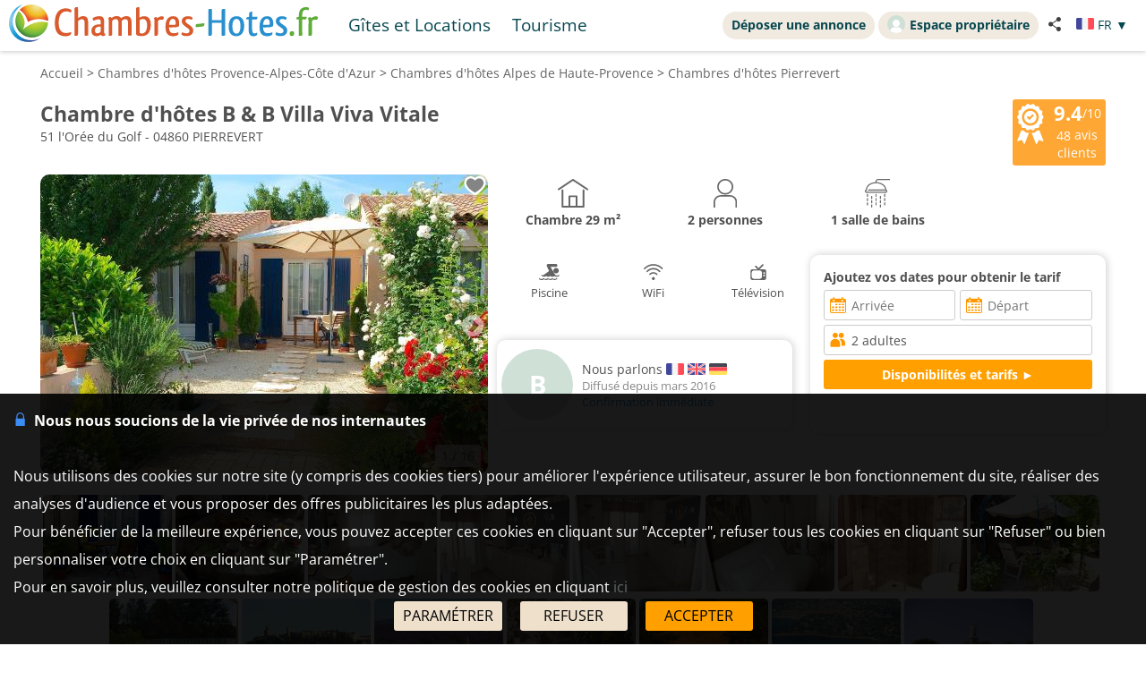

--- FILE ---
content_type: text/html; charset=UTF-8
request_url: https://www.chambres-hotes.fr/chambres-hotes_bb-villa-viva-vitale_pierrevert_h892779.htm
body_size: 29173
content:
<!DOCTYPE HTML>
<html lang="fr">
<head>
<meta charset="utf-8">
<meta http-equiv="Content-Type" content="text/html; charset=utf-8">
<meta name="viewport" content="width=device-width, initial-scale=1.0">
<meta name="description" content="Chambre d'hôtes B &amp; B Villa Viva Vitale, Chambre d'hôtes Pierrevert dans les Alpes de Haute-Provence">
<link rel="canonical" href="https://www.chambres-hotes.fr/chambres-hotes_bb-villa-viva-vitale_pierrevert_h892779.htm"><meta name="theme-color" content="#ffc05a">
<meta name="msapplication-navbutton-color" content="#ffc05a">
<meta name="apple-mobile-web-app-status-bar-style" content="black-translucent">
<meta property="og:site_name" content="Chambres-hotes.fr">
<meta property="og:type" content="place">
<meta property="place:location:latitude" content="43.806212">
<meta property="place:location:longitude" content="5.724342">
<meta property="og:url" content="https://www.chambres-hotes.fr/chambres-hotes_bb-villa-viva-vitale_pierrevert_h892779.htm">
<meta property="og:title" content="Chambre d'hôtes B & B Villa Viva Vitale, Chambre d'hôtes Pierrevert">
<meta property="og:description" content="Chambre d'hôtes B & B Villa Viva Vitale, Chambre d'hôtes Pierrevert dans les Alpes de Haute-Provence">
<meta property="og:image" content="https://q-xx.bstatic.com/xdata/images/hotel/max1024x768/64015954.jpg?k=b54fb371a1be36681f07f28201d0ceffd802df304bbaadfff4ab4daa9d9404f8&o=&a=303412">
<meta property="og:image:secure_url" content="https://q-xx.bstatic.com/xdata/images/hotel/max1024x768/64015954.jpg?k=b54fb371a1be36681f07f28201d0ceffd802df304bbaadfff4ab4daa9d9404f8&o=&a=303412">
<meta name="thumbnail" content="https://q-xx.bstatic.com/xdata/images/hotel/max1024x768/64015954.jpg?k=b54fb371a1be36681f07f28201d0ceffd802df304bbaadfff4ab4daa9d9404f8&o=&a=303412">
<title>Chambre d'hôtes B &amp; B Villa Viva Vitale, Chambre d'hôtes Pierrevert</title><style type="text/css">
/* open-sans-regular - latin */
@font-face {
	font-display: swap;
	font-family: 'Open Sans';
	font-style: normal;
	font-weight: 400;
	src: url('/fonts/open-sans-v35-latin-regular.woff2') format('woff2'), url('/fonts/open-sans-v35-latin-regular.ttf') format('truetype');
}
/* open-sans-700 - latin */
@font-face {
	font-display: swap;
	font-family: 'Open Sans';
	font-style: normal;
	font-weight: 700;
	src: url('/fonts/open-sans-v35-latin-700.woff2') format('woff2'), url('/fonts/open-sans-v35-latin-700.ttf') format('truetype');
}
</style>
<link rel="stylesheet" type="text/css" href="/css/normalize.css">
<link rel="stylesheet" type="text/css" href="/css/css_common.css?202505141638">
<link rel="stylesheet" type="text/css" href="/css/css_maps.css?202412020951">
<link rel="stylesheet" type="text/css" href="/css/css_mobile.css?202504141630">
<link rel="stylesheet" type="text/css" href="/css/css_chambreshotes.css?202401101458">
<link rel="preload" as="style" href="/javascript/litepicker/litepicker.css?202407081042" onload="this.onload=null;this.rel='stylesheet';this.type='text/css'">
<link rel="preload" as="style" href="/jquery/jquery-ui.css?201912101448" onload="this.onload=null;this.rel='stylesheet';this.type='text/css'">
<link rel="preload" as="style" href="/jquery/jquery.bxslider.css?201902151142" onload="this.onload=null;this.rel='stylesheet';this.type='text/css'">
<link rel="preload" as="style" href="/jquery/jquery.swipebox.min.css?202407301123" onload="this.onload=null;this.rel='stylesheet';this.type='text/css'">
<link rel="preload" as="style" href="/jquery/jquery.qtip.css?201602121739" onload="this.onload=null;this.rel='stylesheet';this.type='text/css'">
<link rel="preload" as="style" href="/jquery/jquery.intlTelInput.css" onload="this.onload=null;this.rel='stylesheet';this.type='text/css'">
<link rel="preload" as="style" href="/javascript/leaflet/leaflet-pegman.css" onload="this.onload=null;this.rel='stylesheet';this.type='text/css'">
<link rel="stylesheet" type="text/css" href="/css/css_print.css?201802220959" media="print">
<link rel="preload" as="style" href="/javascript/swiper/swiper-bundle.min.css?202410211410" onload="this.onload=null;this.rel='stylesheet';this.type='text/css'">

<!-- Global site tag (gtag.js) - Google Analytics -->
<script async src="https://www.googletagmanager.com/gtag/js?id=G-8LM6KZKXEM"></script>
<script>
	window.dataLayer = window.dataLayer || [];
	function gtag(){dataLayer.push(arguments);}
	gtag('consent', 'default', {'ad_storage': 'granted', 'analytics_storage' : 'granted', 'ad_user_data' : 'granted', 'ad_personalization' : 'granted', 'wait_for_update' : 500});
	gtag('js', new Date());
	gtag('config', 'G-8LM6KZKXEM', {'allow_enhanced_conversions':true});
</script>

<script async src="https://www.googletagmanager.com/gtag/js?id=AW-1070130545"></script>
<script>
	window.dataLayer = window.dataLayer || [];
	function gtag(){dataLayer.push(arguments);}
	gtag('consent', 'default', {'ad_storage': 'granted', 'analytics_storage' : 'granted', 'ad_user_data' : 'granted', 'ad_personalization' : 'granted', 'wait_for_update' : 500});
	gtag('js', new Date());
	gtag('config', 'AW-1070130545', {'allow_enhanced_conversions':true});
</script>


<link rel="stylesheet" type="text/css" href="css/css_avis.php?202407101612">
<link rel="stylesheet" type="text/css" href="https://www.cybevasion.fr/css/css_palettes_planning.php?id=20">

<style>
	.bloc_data_bis{
		background-color: #ffffff;
		padding: 5px;
	}
	.data_div{
		padding-bottom: 10px;
	}
	.resume_annonce{
		font-weight: bold;
		margin-bottom: 10px;
	}
	.resume_annonce > div{
		text-align: center;
		margin-bottom: 15px;
		padding: 5px;
	}
	.tarifPhoto{
		display: none;
		position: fixed;
		z-index: 1;
		left: 0;
		top: 0;
		width: 100%;
		height: 100%;
		overflow: auto;
		background-color: rgb(0,0,0);
		background-color: rgba(0,0,0,0.9);
		justify-content: center;
	}
	.photo_4_mobile {
		display: inline-block !important;
	}
	.tooltip_dp {
		position: absolute;
		z-index: 10000;
		background: #fff;
		padding: 3px 5px;
		border: 1px solid #ddd;
		border-radius: 3px;
		box-sizing: border-box;
		box-shadow: 0px 0px 5px #ccc;
	}
	.tooltip_dp::after {
		content: '';
		position: absolute;
		bottom: -10px;
		left: 50%;
		transform: translateX(-50%);
		width: 0;
		height: 0;
		border-style: solid;
		border-width: 10px 10px 0 10px;
		border-color: white transparent transparent transparent;
		z-index: 1;
	}
	.only_phone_ib {
		display: none !important;
	}

	.bloc_infos_resa_direct{
		display: table-cell;
		vertical-align: middle;
	}
	.image_resa_direct{
		margin-right: 10px;
	}
	.not_first_image_resa_direct{
		 margin-left: 20px;
	}
	@media screen and (max-width: 800px){
		.bloc_infos_resa_direct{
			padding-bottom: 20px;
		}
		.not_first_image_resa_direct{
			 margin-left: 0;
		}
	}

	@media screen and (max-width: 540px){
		.only_phone_ib {
			display: inline-flex !important;
		}
	}

	#modal-content {
		padding: 10px;
	}
	#modalConditionsTitle{
		margin-bottom: 15px;
	}
	#modalConditionsContent{
		margin-top: 15px;
		padding-left: 12px;
	}
	.separateur{
		height: 2px;
		width: 100%; 
		background-color: #ccc;
	}
</style>
<script type="text/javascript">
	var annonce_img_pb = 0;
	function img_404(id_annonce){
		annonce_img_pb = id_annonce;
	}
	window.addEventListener("load", function(e){
		if(annonce_img_pb > 0){
			$.get('/ajax/img_booking_erreurs.php?id_annonce=' + annonce_img_pb);
		}
	});
	</script></head>

<body class="ann_sans_planning">
<div id="body-container">
<style>
	.titre_nav {
		padding: 5px 10px;
		padding-bottom: 6px;
		background: transparent;
		border-radius: 2em;
		margin-right: 4px;
		color: #07474f;
		min-height: 21px;
		transition: all 0.2s;
		cursor: pointer;
	}
	#top-right {
		top: 13px;
		display: inline-flex;
	}
	.tab-top-flags.not_phone-tablet {
		background: none;
		color: #07474F;
	}
	.titre_nav:hover {
		background: #f1eae0;
		color: inherit;
		text-decoration: none;
	}
	.ma_carte_ann #regions { 
		fill: #4EBDD2;
		stroke-width: 3; 
	}
	/***** Popup application *****/
.logo_app_popup{
	width: 15%; 
	display: inline-block; 
	margin: 1.5%;
}
.text_app_popup{
	display: inline-block; 
	width: 55%; 
	margin-top: 0.5%; 
	margin-bottom: 0.5%; 
	margin-left: 1.5%; 
	margin-right: 1.5%;
}
.text_app_popup b{
	font-size: 0.9em;
}
.text_app_popup p{
	font-size: 0.8em;
}
.boutons_app_popup{
	display: inline-block; 
	position: absolute;  
	margin-bottom: 5%; 
	width: 22%;
	text-align: end;
}
.boutons_app_popup_close{
	margin-bottom: 5px;
	font-size: 1.5em;
}
/*** FIN Popup application ***/
@media screen and (min-width: 531px) and (max-width: 835px){
	.text_app_popup{
		padding-top: 1.9em;
		vertical-align: top;
	}
	.text_app_popup b{
		font-size: 1.6em;
	}
	.text_app_popup p{
		font-size: 1.3em;
	}
	.boutons_app_popup input[type="button"]{
	    font-size: 1.3em !important;
	}
	.boutons_app_popup .boutons_app_popup_close{
		font-size: 2em;
	}

}
</style>
	<div id="header-site">
	<div id="header-site-content">
		<div id="logo" class="logo_mobile logo_mobile_ch">
			<div onclick="history.back()" style="display:none" class="headerBack"><img src="/lib3/svg/back.svg"></div>		<a style="vertical-align: middle;" href="https://www.chambres-hotes.fr/" class="mobile_lien_logo" ><img src="/lib3/svg/logo_ch.svg" height="42"></a>

		<div class="not_phone-tablet" style="display: inline-flex; position: relative; top: 0; font-size: 1.3em;  margin-left: 20px;vertical-align: middle;">

			<a id="gi" class=" titre_nav" href="https://www.gites.fr/gites_pierrevert_1850.html">Gîtes et Locations</a><a class="titre_nav" id="tou" href="/tourisme_ville_pierrevert_1850.html">Tourisme</a>		</div>

		</div>

		<div id="top-right">
		<div class="liens-new-accesproprio-haut"><a href="https://www.cybevasion.fr/inscription" class="btn_proprietaire">Déposer une annonce</a> <a href="https://www.cybevasion.fr/adherents/" class="btn_proprietaire esp_prop" target="_blank" rel="noopener"><img class="img_moncompte" src="https://www.cybevasion.fr/img_moncompte">Espace propriétaire</a></div><div style="margin: auto; display: flex; flex-direction: row;" class="not_phone-tablet"><script type="text/javascript">
	function partage(from,url,sujet){
		if(from == 'menu' && navigator.share){
			navigator.share({
				title: sujet,
				/*text: 'Check out web.dev.',*/
				url: url,
			})
			.then()
			.catch((error) => console.log('Error sharing', error));
		}else{
			$('#togglePartage-'+from).toggle();
			$.get('favorisDansCookies.php?action=clicPartage');
		}

	}
</script>
<div style="width: fit-content;" class="bloc-partage-favoris" id="bloc-partage-favoris-menu"><div class="bloc-visible" style="vertical-align: middle;"><div class="sous-bloc-partage-favoris" onclick="$('#togglePartage-menu').toggle();$.get('/favorisDansCookies.php?action=clicPartage');" style="cursor: pointer;margin-left: 10px; vertical-align: middle;"><img src="/lib/svg/share2.svg" width="16" style="margin-right: 6px; vertical-align: middle;"></div></div><div class="togglePartage" id="togglePartage-menu"><div class="listePartage lienPartage"><a href="" onclick="var r = copyToClipboard_all('lienPage');if(r){var this_ = $(this).find('.btn_copier_lien');this_.html('Lien copié !');setTimeout(function(){$(this_).html('Copier le lien');}, 3000);}return false;"><img src="/lib3/svg/link.svg" alt="Partager par e-mail" width="32" style="height: 100%;"><span id="lienPage" style="display: none;">https://www.chambres-hotes.fr/ho892779</span><span class="btn_copier_lien">Copier le lien</span></a></div><div class="listePartage lienPartage"><a href="mailto:?subject=D%C3%A9couvrez%20ce%20logement%20%C3%A0%20Pierrevert%20sur%20Chambres-Hotes.fr%20%21&body=D%C3%A9couvrez%20ce%20logement%20%C3%A0%20Pierrevert%20sur%20Chambres-Hotes.fr%20%21%0D%0Ahttps%3A%2F%2Fwww.chambres-hotes.fr%2Fho892779%0D%0A"><img src="/lib3/svg/social/mail_o.svg" width="32" style="height: 100%;" alt="Partager par e-mail"><span>Partager par e-mail</span></a></div><div class="listePartage lienPartage"><a href="https://www.facebook.com/dialog/send?app_id=217826015813380&link=https%3A%2F%2Fwww.chambres-hotes.fr%2Fchambres-hotes_bb-villa-viva-vitale_pierrevert_h892779.htm&redirect_uri=https%3A%2F%2Fwww.chambres-hotes.fr%2Fchambres-hotes_bb-villa-viva-vitale_pierrevert_h892779.htm&display=popup" onclick="javascript:openWindow(this.href, '', 600, 600); return false;"><img src="/lib3/svg/social/messenger.svg" width="32" style="height: 100%;" alt="Partager sur Messenger"><span>Partager sur Messenger</span></a></div><div class="listePartage lienPartage"><a href="https://www.facebook.com/sharer/sharer.php?u=https%3A%2F%2Fwww.chambres-hotes.fr%2Fchambres-hotes_bb-villa-viva-vitale_pierrevert_h892779.htm" onclick="javascript:openWindow(this.href, '', 600, 600); return false;"><img src="/lib3/svg/social/facebook.svg" width="32" style="height: 100%;" alt="Partager sur Facebook"><span>Partager sur Facebook</span></a></div></div></div> <div class="tab-top-flags not_phone-tablet" onclick="disp_lang('show',event);">
<img src="/lib3/drapeaux3/fr.svg" width="20px"> <span style="text-transform: uppercase;" class="not_phone-tablet">fr</span> <span>▼</span>
<div id="list_flags" class="flags-list">
<a href="/chambres-hotes_bb-villa-viva-vitale_pierrevert_h892779_en.htm" hreflang="en"><img src="/lib3/drapeaux3/en.svg" width="20px" style="vertical-align: middle;"> English</a></div>
</div>
</div>		</div>

				<div class="not_phone-tablet" >
			<script type="text/javascript">
	function partage(from,url,sujet){
		if(from == 'menu' && navigator.share){
			navigator.share({
				title: sujet,
				/*text: 'Check out web.dev.',*/
				url: url,
			})
			.then()
			.catch((error) => console.log('Error sharing', error));
		}else{
			$('#togglePartage-'+from).toggle();
			$.get('favorisDansCookies.php?action=clicPartage');
		}

	}
</script>
<div style="width: fit-content;" class="bloc-partage-favoris" id="bloc-partage-favoris-header"><div class="bloc-visible" style="vertical-align: middle;"><div class="sous-bloc-partage-favoris" onclick="$('#togglePartage-header').toggle();$.get('/favorisDansCookies.php?action=clicPartage');" style="cursor: pointer;margin-left: 10px; vertical-align: middle;"><img src="/lib/svg/share2.svg" width="16" style="margin-right: 6px; vertical-align: middle;"></div></div><div class="togglePartage" id="togglePartage-header"><div class="listePartage lienPartage"><a href="" onclick="var r = copyToClipboard_all('lienPage');if(r){var this_ = $(this).find('.btn_copier_lien');this_.html('Lien copié !');setTimeout(function(){$(this_).html('Copier le lien');}, 3000);}return false;"><img src="/lib3/svg/link.svg" alt="Partager par e-mail" width="32" style="height: 100%;"><span id="lienPage" style="display: none;">https://www.chambres-hotes.fr/ho892779</span><span class="btn_copier_lien">Copier le lien</span></a></div><div class="listePartage lienPartage"><a href="mailto:?subject=D%C3%A9couvrez%20ce%20logement%20%C3%A0%20Pierrevert%20sur%20Chambres-Hotes.fr%20%21&body=D%C3%A9couvrez%20ce%20logement%20%C3%A0%20Pierrevert%20sur%20Chambres-Hotes.fr%20%21%0D%0Ahttps%3A%2F%2Fwww.chambres-hotes.fr%2Fho892779%0D%0A"><img src="/lib3/svg/social/mail_o.svg" width="32" style="height: 100%;" alt="Partager par e-mail"><span>Partager par e-mail</span></a></div><div class="listePartage lienPartage"><a href="https://www.facebook.com/dialog/send?app_id=217826015813380&link=https%3A%2F%2Fwww.chambres-hotes.fr%2Fchambres-hotes_bb-villa-viva-vitale_pierrevert_h892779.htm&redirect_uri=https%3A%2F%2Fwww.chambres-hotes.fr%2Fchambres-hotes_bb-villa-viva-vitale_pierrevert_h892779.htm&display=popup" onclick="javascript:openWindow(this.href, '', 600, 600); return false;"><img src="/lib3/svg/social/messenger.svg" width="32" style="height: 100%;" alt="Partager sur Messenger"><span>Partager sur Messenger</span></a></div><div class="listePartage lienPartage"><a href="https://www.facebook.com/sharer/sharer.php?u=https%3A%2F%2Fwww.chambres-hotes.fr%2Fchambres-hotes_bb-villa-viva-vitale_pierrevert_h892779.htm" onclick="javascript:openWindow(this.href, '', 600, 600); return false;"><img src="/lib3/svg/social/facebook.svg" width="32" style="height: 100%;" alt="Partager sur Facebook"><span>Partager sur Facebook</span></a></div></div></div>		</div>
	</div>
	</div>
<div id="popup_application_mobile" style="display:none !important" class="only_phone-tablet"><div id="contentPopup"><div class="logo_app_popup"><img style="width: 100%; box-shadow: 0px 0px 5px #ccc; border-radius: 10px;" src="lib3/logo_chambreshotes_app.png"></div><div class="text_app_popup"><b>Télécharger notre application gratuite</b><p>Recherchez et réservez vos séjours sur notre application</p></div><div class="boutons_app_popup"><div onclick=closePopupApp('chambreshotes') class="boutons_app_popup_close">x</div><a href="https://play.google.com/store/apps/details?id=fr.cyb.chambres_hotes"><input onclick=closePopupApp('chambreshotes') style="width: 100%;" value="Télécharger" type="button" class="button-orange"></a></div></div></div><script type="text/javascript">
	function closePopupApp(appName){ // fermeture du popup
		//on enregistre un cookie pour ne plus l'afficher à l'utilisateur pendant 1 an 
		var cookieName = '';
		if(appName == 'gites'){
			cookieName = 'gites_app';
		}else{
			cookieName = 'chambres-hotes_app';
		}
		var expiryDate = new Date();
		expiryDate.setFullYear(expiryDate.getFullYear() + 1);
		document.cookie = cookieName + '=5; expires=' + expiryDate.toGMTString();

		//On ferme le popup
		document.getElementById('popup_application_mobile').classList.remove('only_phone-tablet');
		document.getElementById('popup_application_mobile').style.display = 'none';
	}

	window.addEventListener("load", (event) => {
		var nomCookieApp = '';
		if(location.host == 'web1.gites.fr' || location.host == 'www.gites.fr'){
			nomCookieApp = 'gites_app';
		}else{
			nomCookieApp = 'chambres-hotes_app';
		}

		var verifCookie = false; 
		var valCookiePopup = 0; 
		document.cookie.split(';').some((cookie) => { //On verif si le cookie existe -> on ferme le popup
			if(cookie.trim().startsWith(nomCookieApp+`=`)){
				if(parseInt(cookie.split('=')[1]) >= 5){
					document.getElementById('popup_application_mobile').classList.remove('only_phone-tablet');
					verifCookie = true;
				}else{
					valCookiePopup = parseInt(cookie.split('=')[1]);
				}

			}
		});
		if(!verifCookie){ //Si il n'a jamais été ouvert, on le laisse ouvert et on enregistre le cookie
			var expiryDate = new Date();
			expiryDate.setFullYear(expiryDate.getFullYear() + 1);
			let expires = "expires=" + expiryDate.toGMTString();
			document.cookie = nomCookieApp + "=" + (valCookiePopup + 1) + ";" + expires + ";path=/";
			document.getElementById('popup_application_mobile').style.display = 'block';

		}

	
	});
</script>

<div id="menu_pleine_page only_phone-tablet"><img src="/lib3/menu_hamburger.svg" class="menuImageBurger" id="menuImage"><div id="top-menu-content" class="menu_hide only_phone-tablet"><div id="menu_content"><div  class="only_phone-tablet" style="display: none;"><a id="gi" class="" href="https://www.gites.fr/gites_pierrevert_1850.html">Gîtes et Locations</a><a id="tou" href="/tourisme_ville_pierrevert_1850.html">Tourisme</a></div><span class="only_phone-tablet" style="display: none;"><a class="lien_inscription btn_proprietaire" href="https://www.cybevasion.fr/inscription.html"><img src="/lib/svg/plus_.svg" width="20" height="20" style="vertical-align: middle;margin-right: 5px;position: relative;top: -1px;">Déposer une annonce</a><a class="lien_espace_proprietaire btn_proprietaire" href="https://www.cybevasion.fr/adherents/"><img class="img_moncompte" src="https://www.cybevasion.fr/img_moncompte">Espace propriétaire</a></span><br><div class="only_phone-tablet" style="display: none; position: relative; top: 40px;"><div style="position: relative; padding-top: 0px; top: 0px; padding-bottom: 0px;" class="flagMobile"  id="flags" onclick="disp_lang('show', event);">
<a id="lang_selected"><img src="/lib3/drapeaux3/fr.svg"><span class="nom_lang">fr</span><img id="fleche_lang_mobile" src="/lib3/svg/navigate-next.svg"></a>
<div style="display:none" class="list_flags" id="list_flags">
<ul>
<li><div style="padding: 4px;cursor: default;"><img src="/lib3/drapeaux3/fr.svg"> <span style="color: #999999;">Français</span></div></li>
<li><a href="/chambres-hotes_bb-villa-viva-vitale_pierrevert_h892779_en.htm" hreflang="en"><img src="/lib3/drapeaux3/en.svg" width="20px" style="vertical-align: middle;"> English</a></li>
</ul>
</div>
</div>
<script type="text/javascript">
	function partage(from,url,sujet){
		if(from == 'menu' && navigator.share){
			navigator.share({
				title: sujet,
				/*text: 'Check out web.dev.',*/
				url: url,
			})
			.then()
			.catch((error) => console.log('Error sharing', error));
		}else{
			$('#togglePartage-'+from).toggle();
			$.get('favorisDansCookies.php?action=clicPartage');
		}

	}
</script>
<div style="width: fit-content;" class="bloc-partage-favoris" id="bloc-partage-favoris-menu"><div class="bloc-visible" style="vertical-align: middle;"><div class="sous-bloc-partage-favoris" onclick="$('#togglePartage-menu').toggle();$.get('/favorisDansCookies.php?action=clicPartage');" style="cursor: pointer;margin-left: 10px; vertical-align: middle;"><img src="/lib/svg/share2.svg" width="16" style="margin-right: 6px; vertical-align: middle;"></div></div><div class="togglePartage" id="togglePartage-menu"><div class="listePartage lienPartage"><a href="" onclick="var r = copyToClipboard_all('lienPage');if(r){var this_ = $(this).find('.btn_copier_lien');this_.html('Lien copié !');setTimeout(function(){$(this_).html('Copier le lien');}, 3000);}return false;"><img src="/lib3/svg/link.svg" alt="Partager par e-mail" width="32" style="height: 100%;"><span id="lienPage" style="display: none;">https://www.chambres-hotes.fr/ho892779</span><span class="btn_copier_lien">Copier le lien</span></a></div><div class="listePartage lienPartage"><a href="mailto:?subject=D%C3%A9couvrez%20ce%20logement%20%C3%A0%20Pierrevert%20sur%20Chambres-Hotes.fr%20%21&body=D%C3%A9couvrez%20ce%20logement%20%C3%A0%20Pierrevert%20sur%20Chambres-Hotes.fr%20%21%0D%0Ahttps%3A%2F%2Fwww.chambres-hotes.fr%2Fho892779%0D%0A"><img src="/lib3/svg/social/mail_o.svg" width="32" style="height: 100%;" alt="Partager par e-mail"><span>Partager par e-mail</span></a></div><div class="listePartage lienPartage"><a href="https://www.facebook.com/dialog/send?app_id=217826015813380&link=https%3A%2F%2Fwww.chambres-hotes.fr%2Fchambres-hotes_bb-villa-viva-vitale_pierrevert_h892779.htm&redirect_uri=https%3A%2F%2Fwww.chambres-hotes.fr%2Fchambres-hotes_bb-villa-viva-vitale_pierrevert_h892779.htm&display=popup" onclick="javascript:openWindow(this.href, '', 600, 600); return false;"><img src="/lib3/svg/social/messenger.svg" width="32" style="height: 100%;" alt="Partager sur Messenger"><span>Partager sur Messenger</span></a></div><div class="listePartage lienPartage"><a href="https://www.facebook.com/sharer/sharer.php?u=https%3A%2F%2Fwww.chambres-hotes.fr%2Fchambres-hotes_bb-villa-viva-vitale_pierrevert_h892779.htm" onclick="javascript:openWindow(this.href, '', 600, 600); return false;"><img src="/lib3/svg/social/facebook.svg" width="32" style="height: 100%;" alt="Partager sur Facebook"><span>Partager sur Facebook</span></a></div></div></div></div></div></div></div><div id="body-content" class="annonce_fiche">
<div itemscope itemtype="https://schema.org/BedAndBreakfast">
	<div class="bloc-data-annonce"><div id="fil-ariane"><div itemscope itemtype="http://schema.org/BreadcrumbList"><span class="not_phone"><span itemprop="itemListElement" itemscope itemtype="https://schema.org/ListItem"><a href="/" itemprop="item" typeof="WebPage"><span itemprop="name">Accueil</span></a><meta itemprop="position" content="1"></span> &gt; </span><span class="not_phone"><span itemprop="itemListElement" itemscope itemtype="https://schema.org/ListItem"><a href="region_chambres-hotes_provence-alpes-cote-d-azur_21.html" itemprop="item" typeof="WebPage"><span itemprop="name"><span class="not_phone-tablet">Chambres d'hôtes </span>Provence-Alpes-Côte d'Azur</span></a><meta itemprop="position" content="2"></span> &gt; </span><span itemprop="itemListElement" itemscope itemtype="https://schema.org/ListItem"><a href="departement_chambres-hotes_alpes-de-haute-provence_04.html" itemprop="item" typeof="WebPage"><span itemprop="name"><span class="not_phone-tablet">Chambres d'hôtes </span>Alpes de Haute-Provence</span></a><meta itemprop="position" content="3"></span> &gt; <span itemprop="itemListElement" itemscope itemtype="https://schema.org/ListItem"><a onclick="redir_prg(this);" itemprop="item" typeof="WebPage" style="cursor: pointer;"><span itemprop="name"><span class="not_phone-tablet">Chambres d'hôtes </span>Pierrevert</span><form class="redir_prg" action="/redirect/prg" method="POST" style="display: none;"><input name="to" type="hidden" value="L3MvUGllcnJldmVydC0tUHJvdmVuY2V+QWxwZXN+Q8O0dGUtZCdBenVyLS1GcmFuY2U/[base64]"></form></a><meta itemprop="position" content="4"></span></div></div><span class="header_ann-haut-droite"><a href="#" onclick="goToByScroll('bloc-avis-clients'); return false;" class="badge-avis-annonce"><img src="/lib3/svg/certificat-excellence.svg" style="float: left; margin-right: 10px; height: 45px;" title="Certificat d'excellence"><span>9.4</span>/10<br><span style="font-size: 1em;font-weight: normal;margin-top: -2px;">48</span> avis clients</a></span><h1 class="titre_nom_annonce" itemprop="name">Chambre d'hôtes B & B Villa Viva Vitale</h1><br>
<span class="titre_adresse_annonce">51 l'Orée du Golf - 04860 PIERREVERT</span><br><br style="clear: both;">
</div><div class="bloc-data-annonce bloc-data-infosgen"><div id="annonce-illus"><div class="sous-annonce-illus"><a href="https://q-xx.bstatic.com/xdata/images/hotel/max1024x768/64015954.jpg?k=b54fb371a1be36681f07f28201d0ceffd802df304bbaadfff4ab4daa9d9404f8&o=&a=303412" rel="galerie" class="swipebox" title="Chambre d'h&ocirc;tes B &amp; B Villa Viva Vitale"><img src="https://q-xx.bstatic.com/xdata/images/hotel/max500/64015954.jpg?k=b54fb371a1be36681f07f28201d0ceffd802df304bbaadfff4ab4daa9d9404f8&o=&a=303412" id="image-theme" onerror="img_404(892779);"></a><script type="text/javascript">
	function partage(from,url,sujet){
		if(from == 'menu' && navigator.share){
			navigator.share({
				title: sujet,
				/*text: 'Check out web.dev.',*/
				url: url,
			})
			.then()
			.catch((error) => console.log('Error sharing', error));
		}else{
			$('#togglePartage-'+from).toggle();
			$.get('favorisDansCookies.php?action=clicPartage');
		}

	}
</script>
<div class="bloc-partage-favoris-annonce "><div class="bloc-visible" style="vertical-align: middle;"><div id="imgAddFavoris-fiche" class="sous-bloc-partage-favoris imgAddFavoris_892779" onclick="creation_modale_toutes_listes(event, 892779, true, false);" style="cursor: pointer;"><div class="coeur_image coeur_image_nb" title="Ajouter à ma liste"></div></div><div id="imgDeleteFavoris-fiche" class="sous-bloc-partage-favoris imgDeleteFavoris_892779" onclick="suppr_ann_listes(event, 892779, true, false);" style="cursor: pointer;display: none;"><div class="coeur_image coeur_image_c" title="Supprimer de ma liste"></div></div></div></div><img src="/lib3/svg/photo_prev.svg" onclick="change_photo('prev');" class="fleche_horizontale fleche_gauche" style="display: none;"><img src="/lib3/svg/photo_next.svg" onclick="change_photo('next');" class="fleche_horizontale fleche_droite"><div class="compteur_photos_gen"><span class="i_photo">1</span> / 16</div></div></div><meta itemprop="image" content="https://q-xx.bstatic.com/xdata/images/hotel/max1024x768/64015954.jpg?k=b54fb371a1be36681f07f28201d0ceffd802df304bbaadfff4ab4daa9d9404f8&o=&a=303412"><div id="annonce-recap">
<div id="annonce-table-recap" style="height: auto;">
<div class="resume_annonce"><div class="div-list-25"><img src="/lib3/svg/annonces_resume/maison.svg" height="32"><br>Chambre <span class="not_phone-tablet" >29 m²</span></div><div class="div-list-25 not_phone-tablet "><img src="/lib3/svg/annonces_resume/personnes.svg" height="32"><br>2 personnes</div><div class="div-list-25"><img src="/lib3/svg/annonces_resume/sdb.svg" height="32"><br>1 salle de bains</div></div><div class="bloc_infos_proprio_et_annonce"><div class="bloc_prestas_main_big"><div class="prestas_main_big"><img src="/lib3/svg/prestas/1.svg" height="20"><span style="text-align: center;">Piscine</span></div><div class="prestas_main_big"><img src="/lib3/svg/prestas/175.svg" height="20"><span style="text-align: center;">WiFi</span></div><div class="prestas_main_big"><img src="/lib3/svg/prestas/25.svg" height="20"><span style="text-align: center;">Télévision</span></div></div></div><div class="bloc_moteur_dispo_et_msg"><form id="form_annonces" action="chambres-hotes-dispos_bb-villa-viva-vitale_pierrevert_h892779.htm" method="get">
<div class="moteur_affil_annonce">
<b style="display: inline-block;margin-bottom: 5px;">Ajoutez vos dates pour obtenir le tarif</b><br>
<div class="elems_recherche bloc_input" style="width: 100%;"><div class="elem_recherche"><input id="date_arrivee_dbl_fiche" type="text" placeholder="Arrivée" class="input_calendar notranslate with_clear_button datepicker_assoc_dbl_fiche start_date_aff dp_large" data-dp2="#date_depart_dbl_fiche" data-date_hidden="#date_arrivee" size="12" autocomplete="off" value="" readonly><input id="date_arrivee" type="hidden" name="date_arrivee" value=""></div><div class="elem_recherche"><input id="date_depart_dbl_fiche" type="text" placeholder="Départ" class="input_calendar notranslate with_clear_button end_date_aff dp_large" data-date_hidden="#date_depart" size="12" autocomplete="off" value="" readonly><input id="date_depart" type="hidden" name="date_depart" value=""></div><div class="elem_recherche"> <div id="wrap_nb_personnes" ><input type="text" id="nb_personnes_text" class="input_personnes " readonly placeholder="Personnes" value="2 adultes"><div id="nb_personnes_toggle" class="nb_personnes_toggle" data-selector="1e8c5e22"><div class="groupe_nb_personnes groupe_adultes" data-type="nb_adultes"><div class="libelle">Adultes</div><div class="bloc_change_nb_adultes"><div class="action_less"><img src="/lib3/svg/adherents/moins_.svg" width="24px" height="24px"></div><div class="nb">2</div><div class="action_more"><img src="/lib3/svg/adherents/plus_.svg" width="24px" height="24px"></div></div></div><div class="groupe_nb_personnes groupe_enfants" data-type="nb_enfants"><div class="libelle">Enfants</div><div class="bloc_change_nb_enfants"><div class="action_less"><img src="/lib3/svg/adherents/moins_.svg" width="24px" height="24px"></div><div class="nb">-</div><div class="action_more"><img src="/lib3/svg/adherents/plus_.svg" width="24px" height="24px"></div></div></div><div class="ages_enfants" ><div class="conteneur_ages_enfants"></div></div><div class="groupe_nb_personnes groupe_chambres" data-type="nb_chambres"><div class="libelle">Chambres</div><div class="bloc_change_nb_chambres"><div class="action_less"><img src="/lib3/svg/adherents/moins_.svg" width="24px" height="24px"></div><div class="nb">-</div><div class="action_more"><img src="/lib3/svg/adherents/plus_.svg" width="24px" height="24px"></div></div></div><input type="hidden" name="nb_animaux" value="0"><input type="hidden" name="nb_personnes" value="2"><input type="hidden" name="nb_adultes" value="2"><input type="hidden" name="nb_enfants" value="0"><input type="hidden" name="nb_chambres" value="1"><input type="hidden" name="nb_chambres_ann" value="0"><div class="button-orange fermer_nb_personnes">Fermer</div></div></div></div><div class="elem_recherche elem_recherche_button"><input id="btn_submit_dispos_affil" value="Disponibilités et tarifs ►" type="button" class="button-orange button-search-moteur" onclick="verif_form_annonce();"><a href="#" class="button-orange button-redir-moteur" target="_blank" style="display: none;">Réserver ►</a></div></div></div>
<input name="id_annonce" type="hidden" value="892779">
</form>
<div class="modal">
	<div class="please-wait"><img src="lib3/loader3.gif"><br>Veuillez patienter...<br>nous recherchons les disponibilités</div>
</div><br><div class="item_main_tarif_sejour" style="text-align: left;margin-bottom: 10px;"></div></div><div class="bloc_infos_proprio_et_annonce"><div class="bloc_infos_proprio"><div class="bloc_infos_proprio_left"><div class="bloc_photo_profil"><div class="photo_profil_auto"><div class="photo_profil_auto_text">B</div></div></div></div><div class="bloc_infos_proprio_right"><div class="chaine_nom_contact"><span style="vertical-align: middle;">Nous parlons</span>  <img src="/lib3/drapeaux3/fr.svg" width="20px" title="Fran&ccedil;ais" style="vertical-align: middle;"> <img src="/lib3/drapeaux3/en.svg" width="20px" title="Anglais" style="vertical-align: middle;"> <img src="/lib3/drapeaux3/de.svg" width="20px" title="Allemand" style="vertical-align: middle;"></div><div class="chaine_loueur">Diffusé depuis mars 2016</div><div class="chaine_identite_verifiee">Confirmation immédiate</div></div></div></div></div>
</div>
<br><div id="galerie-affil"><a href="https://q-xx.bstatic.com/xdata/images/hotel/max1024x768/64041774.jpg?k=977a6fd51bea3fbcd2d1d7c9a4d604b4d0cbb1ae7d385de79e4013b197a5a8a7&o=&a=303412" rel="galerie" class="swipebox" title="Chambre d'h&ocirc;tes B &amp; B Villa Viva Vitale"><img src="https://q-xx.bstatic.com/xdata/images/hotel/max300/64041774.jpg?k=977a6fd51bea3fbcd2d1d7c9a4d604b4d0cbb1ae7d385de79e4013b197a5a8a7&o=&a=303412" width="144" height="108" class="image_crisp" onerror="img_404(892779);"></a><a href="https://q-xx.bstatic.com/xdata/images/hotel/max1024x768/131927181.jpg?k=873e97763c23085b12d19f53be6edd42cf7614c6022f268815474422db33a4ea&o=&a=303412" rel="galerie" class="swipebox" title="Chambre d'h&ocirc;tes B &amp; B Villa Viva Vitale"><img src="https://q-xx.bstatic.com/xdata/images/hotel/max300/131927181.jpg?k=873e97763c23085b12d19f53be6edd42cf7614c6022f268815474422db33a4ea&o=&a=303412" width="144" height="108" class="image_crisp" onerror="img_404(892779);"></a><a href="https://q-xx.bstatic.com/xdata/images/hotel/max1024x768/64040949.jpg?k=423c567cca6b735db7bfdae5121cc1ee834d0f8524d39aead0189be980021d7b&o=&a=303412" rel="galerie" class="swipebox photo_4_mobile" title="Chambre d'h&ocirc;tes B &amp; B Villa Viva Vitale" style="position: relative;"><img src="https://q-xx.bstatic.com/xdata/images/hotel/max300/64040949.jpg?k=423c567cca6b735db7bfdae5121cc1ee834d0f8524d39aead0189be980021d7b&o=&a=303412" width="144" height="108" class="image_crisp" onerror="img_404(892779);"><div class="no_swipebox only_phone_ib" style="position: absolute;width: 144px;height: 108px;top: 0;left: 0;color: #fff;font-weight: bold;background: rgba(0,0,0,0.6);display: flex;align-items: center;justify-content: center;border-radius: 5px;"><div><span class="x_autres_photos">12</span> autres<br>photos</div></div></a><a href="https://q-xx.bstatic.com/xdata/images/hotel/max1024x768/131926389.jpg?k=05e438b342a28372f04aef30605b4b425d53cbc006b7c34fe581452843b73d99&o=&a=303412" rel="galerie" class="swipebox" title="Chambre d'h&ocirc;tes B &amp; B Villa Viva Vitale"><img src="https://q-xx.bstatic.com/xdata/images/hotel/max300/131926389.jpg?k=05e438b342a28372f04aef30605b4b425d53cbc006b7c34fe581452843b73d99&o=&a=303412" width="144" height="108" class="image_crisp" onerror="img_404(892779);"></a><a href="https://q-xx.bstatic.com/xdata/images/hotel/max1024x768/131926897.jpg?k=8f281e247d069cd3abd46af67bfa5bd056206d97c6a8122c9e63ac39f225dcfb&o=&a=303412" rel="galerie" class="swipebox" title="Chambre d'h&ocirc;tes B &amp; B Villa Viva Vitale"><img src="https://q-xx.bstatic.com/xdata/images/hotel/max300/131926897.jpg?k=8f281e247d069cd3abd46af67bfa5bd056206d97c6a8122c9e63ac39f225dcfb&o=&a=303412" width="144" height="108" class="image_crisp" onerror="img_404(892779);"></a><a href="https://q-xx.bstatic.com/xdata/images/hotel/max1024x768/131926243.jpg?k=ab6e964bb218b448d26dad317b3c611092b12847213a670c0330cf7ef1222766&o=&a=303412" rel="galerie" class="swipebox" title="Chambre d'h&ocirc;tes B &amp; B Villa Viva Vitale"><img src="https://q-xx.bstatic.com/xdata/images/hotel/max300/131926243.jpg?k=ab6e964bb218b448d26dad317b3c611092b12847213a670c0330cf7ef1222766&o=&a=303412" width="144" height="108" class="image_crisp" onerror="img_404(892779);"></a><a href="https://q-xx.bstatic.com/xdata/images/hotel/max1024x768/64041224.jpg?k=5f0776efc34f32e54c25e9f029e6572a45d15d0447b94ab852e9cc60cd04c22f&o=&a=303412" rel="galerie" class="swipebox" title="Chambre d'h&ocirc;tes B &amp; B Villa Viva Vitale"><img src="https://q-xx.bstatic.com/xdata/images/hotel/max300/64041224.jpg?k=5f0776efc34f32e54c25e9f029e6572a45d15d0447b94ab852e9cc60cd04c22f&o=&a=303412" width="144" height="108" class="image_crisp" onerror="img_404(892779);"></a><a href="https://q-xx.bstatic.com/xdata/images/hotel/max1024x768/64041990.jpg?k=ad538b99199677743beedd64649684fc5aabf62a1509af1864e90d4b494fa25b&o=&a=303412" rel="galerie" class="swipebox" title="Chambre d'h&ocirc;tes B &amp; B Villa Viva Vitale"><img src="https://q-xx.bstatic.com/xdata/images/hotel/max300/64041990.jpg?k=ad538b99199677743beedd64649684fc5aabf62a1509af1864e90d4b494fa25b&o=&a=303412" width="144" height="108" class="image_crisp" onerror="img_404(892779);"></a><a href="https://q-xx.bstatic.com/xdata/images/hotel/max1024x768/64042031.jpg?k=c947c93e13c7b9c451fd9050d27f213820de633550fee336437ebeeb0c7398e5&o=&a=303412" rel="galerie" class="swipebox" title="Chambre d'h&ocirc;tes B &amp; B Villa Viva Vitale"><img src="https://q-xx.bstatic.com/xdata/images/hotel/max300/64042031.jpg?k=c947c93e13c7b9c451fd9050d27f213820de633550fee336437ebeeb0c7398e5&o=&a=303412" width="144" height="108" class="image_crisp" onerror="img_404(892779);"></a><a href="https://q-xx.bstatic.com/xdata/images/hotel/max1024x768/64042312.jpg?k=e71da04da6666127108c0bb29e3d43d8878b1c31e5078317447fb3ff031d637c&o=&a=303412" rel="galerie" class="swipebox" title="Chambre d'h&ocirc;tes B &amp; B Villa Viva Vitale"><img src="https://q-xx.bstatic.com/xdata/images/hotel/max300/64042312.jpg?k=e71da04da6666127108c0bb29e3d43d8878b1c31e5078317447fb3ff031d637c&o=&a=303412" width="144" height="108" class="image_crisp" onerror="img_404(892779);"></a><a href="https://q-xx.bstatic.com/xdata/images/hotel/max1024x768/64042644.jpg?k=60801ee1b30eb494e1c3bef71a09093a0763cad7d4ff7a2fd766c68ed8803761&o=&a=303412" rel="galerie" class="swipebox" title="Chambre d'h&ocirc;tes B &amp; B Villa Viva Vitale"><img src="https://q-xx.bstatic.com/xdata/images/hotel/max300/64042644.jpg?k=60801ee1b30eb494e1c3bef71a09093a0763cad7d4ff7a2fd766c68ed8803761&o=&a=303412" width="144" height="108" class="image_crisp" onerror="img_404(892779);"></a><a href="https://q-xx.bstatic.com/xdata/images/hotel/max1024x768/64042539.jpg?k=030d6b79eee7015b0c6f6ed1548be4b5317261d3face453d5d5b8bfeaaf914f2&o=&a=303412" rel="galerie" class="swipebox" title="Chambre d'h&ocirc;tes B &amp; B Villa Viva Vitale"><img src="https://q-xx.bstatic.com/xdata/images/hotel/max300/64042539.jpg?k=030d6b79eee7015b0c6f6ed1548be4b5317261d3face453d5d5b8bfeaaf914f2&o=&a=303412" width="144" height="108" class="image_crisp" onerror="img_404(892779);"></a><a href="https://q-xx.bstatic.com/xdata/images/hotel/max1024x768/64043465.jpg?k=7a7152028b1114c85209072855da7e3fdc23161bf1cc4fa4dff0bb8fb84ec8aa&o=&a=303412" rel="galerie" class="swipebox" title="Chambre d'h&ocirc;tes B &amp; B Villa Viva Vitale"><img src="https://q-xx.bstatic.com/xdata/images/hotel/max300/64043465.jpg?k=7a7152028b1114c85209072855da7e3fdc23161bf1cc4fa4dff0bb8fb84ec8aa&o=&a=303412" width="144" height="108" class="image_crisp" onerror="img_404(892779);"></a><a href="https://q-xx.bstatic.com/xdata/images/hotel/max1024x768/64043269.jpg?k=452d68e1598935cf6d2c9729e415630666b22aaa8aa18f9d614cd905ea67867e&o=&a=303412" rel="galerie" class="swipebox" title="Chambre d'h&ocirc;tes B &amp; B Villa Viva Vitale"><img src="https://q-xx.bstatic.com/xdata/images/hotel/max300/64043269.jpg?k=452d68e1598935cf6d2c9729e415630666b22aaa8aa18f9d614cd905ea67867e&o=&a=303412" width="144" height="108" class="image_crisp" onerror="img_404(892779);"></a><a href="https://q-xx.bstatic.com/xdata/images/hotel/max1024x768/64043820.jpg?k=a8408454a3e32d026bd52dc7ab636a27ef0be7a047fbe267721e08cdb30b562c&o=&a=303412" rel="galerie" class="swipebox" title="Chambre d'h&ocirc;tes B &amp; B Villa Viva Vitale"><img src="https://q-xx.bstatic.com/xdata/images/hotel/max300/64043820.jpg?k=a8408454a3e32d026bd52dc7ab636a27ef0be7a047fbe267721e08cdb30b562c&o=&a=303412" width="144" height="108" class="image_crisp" onerror="img_404(892779);"></a></div>
</div>

<div class="bloc-data-annonce"><div class="bloc_data_bis double-line-height">
<b>Informations générales de la chambre d'hôtes</b><br>
<div class="div-list-20"><span title="Les animaux de compagnie ne sont pas admis au sein de l&#039;&eacute;tablissement."><img src="/lib3/svg/prestas/12.svg" height="16"> Animaux non acceptés</span></div><div class="div-list-20"><img src="/lib3/svg/tick.svg"> Arrivée : 16:00 - 20:00</div><div class="div-list-20"><img src="/lib3/svg/tick.svg"> Départ : 08:00 - 10:00</div><div class="div-list-20"><img src="/lib3/svg/tick.svg"> WiFi gratuit</div><div class="div-list-20"><img src="/lib3/svg/tick.svg"> Fax à l'accueil</div><div class="div-list-20"><img src="/lib3/svg/tick.svg"> Jardin</div><div class="div-list-20"><img src="/lib3/svg/tick.svg"> Non fumeur</div><div class="div-list-20"><img src="/lib3/svg/tick.svg"> Room service</div><div class="div-list-20"><img src="/lib3/svg/tick.svg"> Terrasse</div><div class="div-list-20"><img src="/lib3/svg/tick.svg"> Clôture autour de la piscine</div><div class="div-list-20"><img src="/lib3/svg/tick.svg"> Télévision</div><div class="div-list-20"><img src="/lib3/svg/tick.svg"> Linge de maison</div><div class="div-list-20"><img src="/lib3/svg/tick.svg"> Serviettes</div><br><b>Parking public sur place gratuit</b><br>
<div class="div-list-20"><img src="/lib3/svg/tick.svg"> Stationnement dans la rue</div><br><b>Activités</b><br>
<div class="div-list-20"><img src="/lib3/svg/tick.svg"> Piscine</div><div class="div-list-20"><img src="/lib3/svg/tick.svg"> Ski</div><div class="div-list-20"><img src="/lib3/svg/tick.svg"> Pêche</div><div class="div-list-20"><img src="/lib3/svg/tick.svg"> Canoë-kayak</div><div class="div-list-20"><img src="/lib3/svg/tick.svg"> Équitation</div><div class="div-list-20"><img src="/lib3/svg/tick.svg"> Chemins de randonnée</div><div class="div-list-20"><img src="/lib3/svg/tick.svg"> Randonnée à vélo</div><div class="div-list-20"><img src="/lib3/svg/tick.svg"> Bureau d'excursions</div></div></div>
<div class="bloc-data-annonce">
<div id="content_fulltext" class="bloc_data_bis" style="text-align: justify; position: relative;">Situé à Pierrevert, l’hébergement B&B Villa Viva Vitale offre une vue sur le jardin. Il comprend une piscine extérieure ouverte en saison, un jardin, une terrasse et une connexion Wi-Fi gratuite. Occupant un bâtiment datant de 1995, cette chambre d'hôtes est dans une région où vous pourrez pratiquer des activités telles que le ski et le vélo.<br />
<br />
Cette chambre d'hôtes comporte une télévision à écran plat par satellite, un coin salon et un lecteur CD. L’hébergement possède une kitchenette équipée d’un réfrigérateur, d’un four et d’un micro-ondes. Il comprend également une douche, des articles de toilette gratuits et un sèche-cheveux.<br />
<br />
Vous séjournerez à respectivement 29 km et 47 km de ces lieux d’intérêt : Agence ITER de Cadarache et Sentier des Ocres. L'aéroport le plus proche (Aéroport de Marseille Provence) est à 74 km.</div>
</div><br>
<style>.img_lit {	display: inline-block;	vertical-align: middle;	height: 24px;	margin-left: 4px;}.ligne_pieces_et_lits_case {	display: flex;	flex-wrap: wrap;}.bloc_nom_couchage {	margin-top: 5px;}.couchage_bloc {	margin: 10px;	padding: 10px;	border: 1px solid #ababab;	border-radius: 10px;	min-width: 150px;}@media (max-width: 800px) {	.couchage_bloc {		width: 38%;		min-width: auto !important;;  }	.ligne_pieces_et_lits_case {		display: flex;		flex-wrap: wrap;	}	.badge-avis-annonce.badge-avis-struct {		display: none;	}}</style><link rel="stylesheet" type="text/css" href="/css/css_structures.css?202503251008">
<div class="bloc-data-annonce" style="text-align: center;"><div class="bloc_data_bis structure"><div class="bloc-titre-struct titre_struc_fiche"><b class="titre-srubrique">Chambre Double avec Salle de Bains Privative Extérieure (2 personnes)</b> <div class="fleche fleche_css only_phone" style="display: none;right: 0;padding-top: 8px;background: transparent;"></div></div><div class="details_struc"><br>
<style>.bloc_infos_struct {width: 100% !important; padding-left: 0px;}</style><div class="bloc_infos_struct"><div class="infos_logement"><img src="/lib3/svg/arrow-right.svg">Chambre double de 29 m²</div><div class="bloc_prestas_chambre"><div class="div-list-25"><img src="/lib3/svg/tick.svg"> Terrasse</div><div class="div-list-25"><img src="/lib3/svg/tick.svg"> Entrée indépendante</div><div class="div-list-25"><img src="/lib3/svg/tick.svg"> Télévision</div><div class="div-list-25"><img src="/lib3/svg/tick.svg"> Chaînes câble/satellite</div><div class="div-list-25"><img src="/lib3/svg/tick.svg"> Chambres insonorisées</div><div class="div-list-25"><img src="/lib3/svg/tick.svg"> Ventilateur</div><div class="div-list-25"><img src="/lib3/svg/tick.svg"> Lave-linge</div><div class="div-list-25"><img src="/lib3/svg/tick.svg"> Sèche-linge</div><div class="div-list-25"><img src="/lib3/svg/tick.svg"> Armoire / penderie</div><div class="div-list-25"><img src="/lib3/svg/tick.svg"> Portant</div><div class="div-list-25"><img src="/lib3/svg/tick.svg"> Fer à repasser</div><div class="div-list-25"><img src="/lib3/svg/tick.svg"> Mini bar</div><div class="div-list-25"><img src="/lib3/svg/tick.svg"> Plateau de courtoisie</div><div class="div-list-25"><img src="/lib3/svg/tick.svg"> Coin salon</div><div class="div-list-25"><img src="/lib3/svg/tick.svg"> Bureau</div><div class="div-list-25"><img src="/lib3/svg/tick.svg"> Canapé</div><div class="div-list-25"><img src="/lib3/svg/tick.svg"> Canapé-lit</div><div class="div-list-25"><img src="/lib3/svg/tick.svg"> Sol carrelé / en marbre</div><div class="div-list-25"><img src="/lib3/svg/tick.svg"> Toilettes</div><div class="div-list-25"><img src="/lib3/svg/tick.svg"> Papier toilette</div><div class="div-list-25"><img src="/lib3/svg/tick.svg"> Linge de maison</div><div class="div-list-25"><img src="/lib3/svg/tick.svg"> Produits ménagers</div><div class="div-list-25"><img src="/lib3/svg/tick.svg"> Situé au rez-de-chaussée</div><div class="div-list-25"><img src="/lib3/svg/tick.svg"> Espace repas extérieur</div><div class="div-list-25"><img src="/lib3/svg/tick.svg"> Mobilier de jardin</div></div><div class="bloc_prestas_chambre"><div class="multiple_pieces_et_lits"><div class="ligne_pieces_et_lits_case"><div class="couchage_bloc"><div class="bloc_img_lits"><img class="img_lit" src="/lib3/svg/lit_double.svg" title="grand lit double"> </div><div class="bloc_detail_couchage"><span>1  grand lit double</span><br><span> </span></div></div></div></div></div><div class="donnees_cuisine" onclick="$(this).parent().find('.bloc_prestas_cuisine').slideToggle();$(this).find('.fleche_css').toggleClass('fleche_css_up');" style="cursor: pointer;"><img src="/lib3/svg/arrow-right.svg">Cuisine<div class="fleche_css" style="display: inline-block;padding: 3px 0px; margin-left: 5px;"></div></div><div class="bloc_prestas_cuisine" style="display: none;"><div class="div-list-25"><img src="/lib3/svg/tick.svg"> Coin repas</div><div class="div-list-25"><img src="/lib3/svg/tick.svg"> Kitchenette</div><div class="div-list-25"><img src="/lib3/svg/tick.svg"> Bouilloire</div><div class="div-list-25"><img src="/lib3/svg/tick.svg"> Machine à café</div><div class="div-list-25"><img src="/lib3/svg/tick.svg"> Micro-ondes</div><div class="div-list-25"><img src="/lib3/svg/tick.svg"> Plaques de cuisson</div><div class="div-list-25"><img src="/lib3/svg/tick.svg"> Réfrigérateur</div><div class="div-list-25"><img src="/lib3/svg/tick.svg"> Four</div><div class="div-list-25"><img src="/lib3/svg/tick.svg"> Ustensiles de cuisine</div></div><div class="donnees_sdb" onclick="$(this).parent().find('.bloc_prestas_sdb').slideToggle();$(this).find('.fleche_css').toggleClass('fleche_css_up');" style="cursor: pointer;"><img src="/lib3/svg/arrow-right.svg">Salle de bains privée<div class="fleche_css" style="display: inline-block;padding: 3px 0px; margin-left: 5px;"></div></div><div class="bloc_prestas_sdb" style="display: none;"><div class="div-list-25"><img src="/lib3/svg/tick.svg"> Douche</div><div class="div-list-25"><img src="/lib3/svg/tick.svg"> Peignoir</div><div class="div-list-25"><img src="/lib3/svg/tick.svg"> Serviettes</div><div class="div-list-25"><img src="/lib3/svg/tick.svg"> Sèche-cheveux</div><div class="div-list-25"><img src="/lib3/svg/tick.svg"> Savon</div><div class="div-list-25"><img src="/lib3/svg/tick.svg"> Articles de toilette gratuits</div></div><div class="donnees_exterieur"><img src="/lib3/svg/arrow-right.svg">Vue</div><div class="bloc_prestas_exterieur"><div class="div-list-25"><img src="/lib3/svg/tick.svg"> Vue sur le jardin</div></div><div class="grille_tarifs grille_tarifs_911071" style="display: none;"><table class="table_tarifs"><tbody><tr class="ligne_affiche_type_durees"><td class="titre_tableau"><span>Dates</span></td><td class="type_de_durees"><span class="type_duree_10">Nuitée</span></td><td class="type_de_durees td_sejour"><span class="type_duree_sejour"></span></td></tr><tr><td class="date_deb_date_fin"></td><td class="tarifs"><div class="td_tarif td_tarif_nuit"></div></td><td class="tarifs td_sejour"><div class="td_tarif td_tarif_sejour"></div></td></tr></tbody></table></div></div><div class="bloc-commentaire-struct">Cette chambre double dispose d’une kitchenette et d’une salle de bains privative extérieure. Vous aurez accès à une terrasse et à une piscine commune.</div><div style="position: absolute;top: 10px;right: 8px;"><a href="javascript:void(0);" onclick="goto_contact();" class="badge-avis-annonce badge-avis-struct" style="white-space: nowrap;">Disponibilité et tarifs</a></div></div></div><script type="text/javascript">
// attente de chargement de jQuery
document.addEventListener("DOMContentLoaded", function(event) {
	/* Pour centrer le bloc photo_principale_struct ainsi que ses flèches */
	$(document).ready(function(){
		if($(window).width() <= 650){ // 530
			$('.structure').each(function(){
				var blocPhoto = $(this).find('.photo_principale_struct');
				
				var tailleGlobale = $(this).width();
				var tailleBlocPhoto = $(blocPhoto).width();
				
				if(tailleBlocPhoto < tailleGlobale){
					var margeGauche = (tailleGlobale - tailleBlocPhoto) / 2;
					$(blocPhoto).css('margin-left', margeGauche);
					$('.structure .fleche_gauche').css('margin-left', margeGauche);
				}
			});
		}
	});
});

var tab_iter = [];
function go_photo(sens, id_structure, nb_photos){
	if(typeof tab_iter[id_structure] == 'undefined'){
		tab_iter[id_structure] = 0;
	}

	if(sens == 'prev'){
		if(tab_iter[id_structure]-1 >= 0){
			tab_iter[id_structure]--;
		}
	}
	if(sens == 'next'){
		if(tab_iter[id_structure]+1 < nb_photos){
			tab_iter[id_structure]++;
		}
	}

	$('.photo_principale_struct').scrollTo('#photo_' + id_structure + '_' + tab_iter[id_structure], 'fast');
	
	if(tab_iter[id_structure] == 0){
		$('#fleche_gauche_'+id_structure).css("display", "none");
	}else{
		$('#fleche_gauche_'+id_structure).css("display", "block");
	}
	if(tab_iter[id_structure] == nb_photos-1){
		$('#fleche_droite_'+id_structure).css("display", "none");
	}else{;
		$('#fleche_droite_'+id_structure).css("display", "block");
	}
}

</script>
</div><div class="bloc-data-annonce"><div class="bloc_data_bis">
<span style="display: inline-block;width: 24px;text-align: center;vertical-align: middle;"><img src="/lib3/svg/prestas/12.svg" height="16"></span> Les animaux de compagnie ne sont pas admis au sein de l'établissement.<br>
<span style="display: inline-block;width: 24px;text-align: center;vertical-align: top;"><img src="/lib3/svg/prestas/presta_family.svg" height="22"></span> <span style="display: inline-block;vertical-align: top;">Seuls les adultes sont acceptés.<br />
Aucun lit bébé disponible.<br />
Aucun lit d'appoint disponible.</span><br>
<br>
Veuillez informer l'établissement  à l'avance de l'heure à laquelle vous prévoyez d'arriver. Vous pouvez indiquer cette information dans la rubrique « Demandes spéciales » lors de la réservation ou contacter directement l'établissement. Ses coordonnées figurent sur votre confirmation de réservation.<br />
Les enterrements de vie de célibataire et autres fêtes de ce type sont interdits dans cet établissement.<br />
Hébergement géré par un particulier</div></div>
<div class="bloc-data-annonce">
<br><div style="display: inline-block;margin-bottom: 5px;" onmouseover="center_maps_on_orig()"><img src="lib/svg/pin.svg" width="26" style="display: inline-block;vertical-align: middle;margin-right: 10px;"><div style="display: inline-block;vertical-align: middle;max-width: calc(100% - 36px);"><b class="titre-srubrique">Chambre d'hôtes B & B Villa Viva Vitale</b> <span class="inlineBlockMobile">51 l'Orée du Golf - 04860 PIERREVERT</span><br>
<span>Coordonnées GPS : </span><span class="inlineBlockMobile">43.80621, 5.72434</span></div></div><br><div id="annonce-map-left"><div id="map-canvas"></div></div><div id="annonce-map-right"><div class="type_tourisme"><span id="nom_type_tourisme_12" class="nom_type_tourisme" onclick="toggle_liste_type_tourisme(this, 12);" style="cursor: pointer;"><img src="/lib3/maps/tourisme3/12.png"> Gare<div class="fleche_css"></div></span>
<div class="toggle_type_tourisme" style="display: none;">
<div class="force-ellipsis"><span style="display: inline-block; margin-left: 13px;">&nbsp;</span><a class="titre_tourisme_liste" href="#" onclick="return false;" onmouseover="affiche_marker('tou12963', false, true);">Gare de Manosque - Gréoux les Bains</a></div>
<div class="force-ellipsis"><span style="display: inline-block; margin-left: 13px;">&nbsp;</span><a class="titre_tourisme_liste" href="#" onclick="return false;" onmouseover="affiche_marker('tou12964', false, true);">Gare de Volx</a></div></div></div>
<div class="type_tourisme"><span id="nom_type_tourisme_27" class="nom_type_tourisme" onclick="toggle_liste_type_tourisme(this, 27);" style="cursor: pointer;"><img src="/lib3/maps/tourisme3/27.png"> Château<div class="fleche_css"></div></span>
<div class="toggle_type_tourisme" style="display: none;">
<div class="force-ellipsis"><span style="display: inline-block; margin-left: 13px;">&nbsp;</span><a class="titre_tourisme_liste" href="#" onclick="return false;" onmouseover="affiche_marker('tou56966', false, true);">Château de Sauvan</a></div>
<div class="force-ellipsis"><span style="display: inline-block; margin-left: 13px;">&nbsp;</span><a class="titre_tourisme_liste" href="#" onclick="return false;" onmouseover="affiche_marker('tou11595', false, true);">Château des Templiers</a></div></div></div>
<div class="type_tourisme"><span id="nom_type_tourisme_39" class="nom_type_tourisme" onclick="toggle_liste_type_tourisme(this, 39);" style="cursor: pointer;"><img src="/lib3/maps/tourisme3/39.png"> Office de tourisme<div class="fleche_css"></div></span>
<div class="toggle_type_tourisme" style="display: none;">
<div class="force-ellipsis"><span style="display: inline-block; margin-left: 13px;">&nbsp;</span><a class="titre_tourisme_liste" href="#" onclick="return false;" onmouseover="affiche_marker('tou20666', false, true);">Office de Tourisme de Reillanne</a></div>
<div class="force-ellipsis"><span style="display: inline-block; margin-left: 13px;">&nbsp;</span><a class="titre_tourisme_liste" href="#" onclick="return false;" onmouseover="affiche_marker('tou22457', false, true);">Office de Tourisme de Vino sur Verdon</a></div>
<div class="force-ellipsis"><span style="display: inline-block; margin-left: 13px;">&nbsp;</span><a class="titre_tourisme_liste" href="#" onclick="return false;" onmouseover="affiche_marker('tou20673', false, true);">Office de Tourisme de Cereste</a></div>
<div class="force-ellipsis"><span style="display: inline-block; margin-left: 13px;">&nbsp;</span><a class="titre_tourisme_liste" href="#" onclick="return false;" onmouseover="affiche_marker('tou20679', false, true);">Office de Tourisme de Gréoux les Bains</a></div></div></div>
<div class="type_tourisme"><span id="nom_type_tourisme_21" class="nom_type_tourisme" onclick="toggle_liste_type_tourisme(this, 21);" style="cursor: pointer;"><img src="/lib3/maps/tourisme3/21.png"> Point de vue<div class="fleche_css"></div></span>
<div class="toggle_type_tourisme" style="display: none;">
<div class="force-ellipsis"><span style="display: inline-block; margin-left: 13px;">&nbsp;</span><a class="titre_tourisme_liste" href="#" onclick="return false;" onmouseover="affiche_marker('tou39473', false, true);">Mont d'Or</a></div></div></div>
<div class="type_tourisme"><span id="nom_type_tourisme_28" class="nom_type_tourisme" onclick="toggle_liste_type_tourisme(this, 28);" style="cursor: pointer;"><img src="/lib3/maps/tourisme3/28.png"> Lac / Plan d'eau<div class="fleche_css"></div></span>
<div class="toggle_type_tourisme" style="display: none;">
<div class="force-ellipsis"><span style="display: inline-block; margin-left: 13px;">&nbsp;</span><a class="titre_tourisme_liste" href="#" onclick="return false;" onmouseover="affiche_marker('tou39472', false, true);">Plan d'Eau des Vannades</a></div></div></div>
<div class="type_tourisme"><span id="nom_type_tourisme_15" class="nom_type_tourisme" onclick="toggle_liste_type_tourisme(this, 15);" style="cursor: pointer;"><img src="/lib3/maps/tourisme3/15.png"> Cinéma<div class="fleche_css"></div></span>
<div class="toggle_type_tourisme" style="display: none;">
<div class="force-ellipsis"><span style="display: inline-block; margin-left: 13px;">&nbsp;</span><a class="titre_tourisme_liste" href="#" onclick="return false;" onmouseover="affiche_marker('tou11159', false, true);">Cinéma Le Cinématographe</a></div>
<div class="force-ellipsis"><span style="display: inline-block; margin-left: 13px;">&nbsp;</span><a class="titre_tourisme_liste" href="#" onclick="return false;" onmouseover="affiche_marker('tou2470', false, true);">Cinéma Cinémovida Lido</a></div>
<div class="force-ellipsis"><span style="display: inline-block; margin-left: 13px;">&nbsp;</span><a class="titre_tourisme_liste" href="#" onclick="return false;" onmouseover="affiche_marker('tou70976', false, true);">Ecociné Verdon</a></div></div></div>
<div class="type_tourisme"><span id="nom_type_tourisme_11" class="nom_type_tourisme" onclick="toggle_liste_type_tourisme(this, 11);" style="cursor: pointer;"><img src="/lib3/maps/tourisme3/11.png"> Parc animalier<div class="fleche_css"></div></span>
<div class="toggle_type_tourisme" style="display: none;">
<div class="force-ellipsis"><span style="display: inline-block; margin-left: 13px;">&nbsp;</span><a class="titre_tourisme_liste" href="#" onclick="return false;" onmouseover="affiche_marker('tou25093', false, true);">CorbiParc : Parc animalier et de loisirs pour la famille</a></div></div></div>
<div class="type_tourisme"><span id="nom_type_tourisme_8" class="nom_type_tourisme" onclick="toggle_liste_type_tourisme(this, 8);" style="cursor: pointer;"><img src="/lib3/maps/tourisme3/8.png"> Parc de loisirs<div class="fleche_css"></div></span>
<div class="toggle_type_tourisme" style="display: none;">
<div class="force-ellipsis"><span style="display: inline-block; margin-left: 13px;">&nbsp;</span><a class="titre_tourisme_liste" href="#" onclick="return false;" onmouseover="affiche_marker('tou25094', false, true);">Kid's Village</a></div></div></div>
<div class="type_tourisme"><span id="nom_type_tourisme_13" class="nom_type_tourisme" onclick="toggle_liste_type_tourisme(this, 13);" style="cursor: pointer;"><img src="/lib3/maps/tourisme3/13.png"> Casino<div class="fleche_css"></div></span>
<div class="toggle_type_tourisme" style="display: none;">
<div class="force-ellipsis"><span style="display: inline-block; margin-left: 13px;">&nbsp;</span><a class="titre_tourisme_liste" href="#" onclick="return false;" onmouseover="affiche_marker('tou3059', false, true);">Casino de Gréoux les Bains</a></div></div></div>
<div class="type_tourisme"><span id="nom_type_tourisme_14" class="nom_type_tourisme" onclick="toggle_liste_type_tourisme(this, 14);" style="cursor: pointer;"><img src="/lib3/maps/tourisme3/14.png"> Divers<div class="fleche_css"></div></span>
<div class="toggle_type_tourisme" style="display: none;">
<div class="force-ellipsis"><span style="display: inline-block; margin-left: 13px;">&nbsp;</span><a class="titre_tourisme_liste" href="#" onclick="return false;" onmouseover="affiche_marker('tou44623', false, true);">Centre d'Astronomie</a></div></div></div>
<div class="type_tourisme"><span id="nom_type_tourisme_4" class="nom_type_tourisme" onclick="toggle_liste_type_tourisme(this, 4);" style="cursor: pointer;"><img src="/lib3/maps/tourisme3/4.png"> Golf<div class="fleche_css"></div></span>
<div class="toggle_type_tourisme" style="display: none;">
<div class="force-ellipsis"><span style="display: inline-block; margin-left: 13px;">&nbsp;</span><a class="titre_tourisme_liste" href="#" onclick="return false;" onmouseover="affiche_marker('tou1642', false, true);">Golf du Luberon</a></div></div></div>
</div><br><br><div></div><b>Activités à proximité</b><br><div class="liste-proxi-annonces"><span><img src="/lib3/svg/tick.svg"> Golf (à moins de 3 km)</span></div>
<div class="bloc-data">
<div class="attente_cookies avisClients_attente_cookies" data-wait-avisclients="&lt;span id=&quot;bloc-avis-clients&quot;&gt;&lt;/span&gt;&lt;iframe id=&quot;booking_reviews&quot; class=&quot;lazy&quot; style=&quot;overflow: auto;border: none;height: 1000px;width: 100%;&quot; src=&quot;https://www.booking.com/reviewlist.html?tmpl=reviewlistpopup;pagename=b-amp-b-villa-viva-vitale;cc1=fr;hrwt=1;aid=1702034;label=cyb_hotels-reviews;lang=fr#reviews_wrapper&quot; &gt;&lt;/iframe&gt;
"><div padding="padding: 5px;">Autorisez le dépôt de cookies pour accéder à ces avis clients.<button class="button-bleu btn_accepte_cookie" onclick="cookieChoices.setPreference('avisClients', '0', '1');$('.avisClients_attente_cookies').each(function(){var code_avisClients= $(this).data('wait-avisclients');$(this).replaceWith(code_avisClients);});">Autoriser</button></div></div></div>
</div>
<div itemprop="address" itemscope itemtype="https://schema.org/PostalAddress"><meta itemprop="streetAddress" content="51 l'Orée du Golf"><meta itemprop="addressCountry" content="France"><meta itemprop="addressRegion" content="Provence-Alpes-Côte d'Azur"><meta itemprop="addressLocality" content="Pierrevert"><meta itemprop="postalCode" content="04860"></div>
</div>


</div>

<div id="footer">
<div id="footer-content">
<div style="vertical-align: middle; margin-top: 4px;"><span id="footer-copyright">&copy; Copyright 1998 - 2026 </span><a href="https://www.cybevasion.fr/" target="_blank" rel="noopener">Cybevasion</a> | <a href="imprint?utm_source=ch25&utm_medium=details-page-bcom&utm_content=%2Fchambres-hotes_bb-villa-viva-vitale_pierrevert_h892779.htm&utm_term=FR">Mentions légales</a> | <a href="privacy?utm_source=ch25&utm_medium=details-page-bcom&utm_content=%2Fchambres-hotes_bb-villa-viva-vitale_pierrevert_h892779.htm&utm_term=FR">Confidentialité</a> | <a href="gtc?utm_source=ch25&utm_medium=details-page-bcom&utm_content=%2Fchambres-hotes_bb-villa-viva-vitale_pierrevert_h892779.htm&utm_term=FR">CGU</a> | <a href="legal-info?utm_source=ch25&utm_medium=details-page-bcom&utm_content=%2Fchambres-hotes_bb-villa-viva-vitale_pierrevert_h892779.htm&utm_term=FR">Informations légales</a> | <a href="partenaires.html?utm_source=ch25&utm_medium=details-page-bcom&utm_content=%2Fchambres-hotes_bb-villa-viva-vitale_pierrevert_h892779.htm&utm_term=FR">Partenaires</a> | <a href="https://holidu.hintbox.de" target="_blank">Système d'alerte</a> | <a href="https://www.facebook.com/Chambres-hotesfr-101198269199802" target="_blank" alt="Facebook" title="Facebook"><img src="/lib3/logos/facebook.svg" height="24"></a> <a href="https://www.instagram.com/chambreshotesfr/" target="_blank" alt="Instagram" title="Instagram"><img src="/lib3/logos/instagram.svg" height="24"></a> <a href="https://www.pinterest.fr/cybevasion/" target="_blank" alt="Pinterest" title="Pinterest"><img src="/lib3/logos/pinterest.svg" height="24"></a></div></div>
</div>

</div>

<script type="text/javascript">
// Pas d'attente de chargement de JQuery
if(document.querySelector('body').clientWidth < 550){ //mobile



	// Permet de déplacer le badge avis annonce sur la photo (remplace la ligne JQuery ci-dessous)
	// $('.badge-avis-annonce:not(.badge-avis-struct)').prependTo('#annonce-illus');
	// var badge_avis_sur_photo = document.querySelector('.badge-avis-annonce:not(.badge-avis-struct)');
	var badge_avis_sur_photo = document.querySelector('.header_ann-haut-droite');
	if(badge_avis_sur_photo != null){
		// var parentNode = badge_avis_sur_photo.parentNode;
		var elem = document.querySelector('#annonce-illus');
		elem.parentNode.insertBefore(badge_avis_sur_photo, elem);
	}

	}
</script>
<script type="text/javascript" src="/jquery/jquery-2.1.1.min.js"></script>
<script type="text/javascript" src="/jquery/jquery.extensions.js"></script>
<script type="text/javascript" src="/jquery/jquery-ui.js?201901301541"></script>
<script type="text/javascript" src="/jquery/jquery.qtip.min.js?201602121739"></script>
<script type="text/javascript" src="/jquery/lazyload2.js?1769129051"></script>
<script type="text/javascript" src="/jquery/imagesloaded.pkg.min.js"></script>

<script type="text/javascript" src="/javascript/javascript_gen.js?202505191649"></script>
<script type="text/javascript" src="/javascript/locale/fr.js?202502211109"></script>

<script type="text/javascript" src="/jquery/jquery.ui.datepicker-fr.js"></script>
<script type="text/javascript" src="/jquery/jquery.placeholder.js"></script>
<script type="text/javascript" src="/jquery/jquery.hc-sticky.js"></script>
<script type="text/javascript" src="/jquery/jquery.rwdImageMaps.min.js"></script>
<script type="text/javascript" src="/jquery/jquery.scrollTo-min.js"></script>
<script type="text/javascript" src="/jquery/jquery.swipebox.min.js?202407301140"></script>
<script type="text/javascript" src="/jquery/jquery.visible.js"></script>
<script type="text/javascript" src="/jquery/jquery.intlTelInput.min.js"></script>
<script type="text/javascript" src="/jquery/jquery.ui.touch-punch.min.js"></script>
<script type="text/javascript" src="/jquery/jquery.bxslider.min.js"></script>
<script type="text/javascript" src="/jquery/jquery-event-swipe.js" async></script>
<script type="text/javascript" src="/javascript/litepicker/litepicker.js?050720221126"></script>
<script src="/javascript/swiper/swiper-element-bundle.min.js?202410211519"></script>



<script type="text/javascript" src="/javascript/cookiechoices.js?202505051635"></script>


<script type="text/javascript">
	document.addEventListener('DOMContentLoaded', function(event) {
		cookieChoices.showCookieConsentBar('<b><img style=\"width:15px; margin-right:8px;\" src=\"https://www.cybevasion.fr/lib3/svg/cadena2.svg\">Nous nous soucions de la vie privée de nos internautes</b><br><br>Nous utilisons des cookies sur notre site (y compris des cookies tiers) pour améliorer l\'expérience utilisateur, assurer le bon fonctionnement du site, réaliser des analyses d\'audience et vous proposer des offres publicitaires les plus adaptées.<br>Pour bénéficier de la meilleure expérience, vous pouvez accepter ces cookies en cliquant sur \"Accepter\", refuser tous les cookies en cliquant sur \"Refuser\" ou bien personnaliser votre choix en cliquant sur \"Paramétrer\".<br>Pour en savoir plus, veuillez consulter notre politique de gestion des cookies en cliquant <a href=\"cookies.html\">ici</a>', 'ACCEPTER', 'PARAMÉTRER', 'cookies.html');	});

	var myLazyLoad = new LazyLoad({
		threshold: 200,
		elements_selector: ".lazy",
	});

	var is_pwa = false;
	var is_ios = false;
	var is_android = false;
	if(is_pwa){
		document.querySelector('body').classList.add('is_pwa');
	}
	if(is_ios){
		document.querySelector('body').classList.add('is_ios');
	}
	if(is_android){
		document.querySelector('body').classList.add('is_android');
	}
</script><script type="text/javascript">
	var type_aff = 'liste';
var is_scroll_map = false;
</script>
<link rel="stylesheet" href="/javascript/leaflet/leaflet.css">
<script src="/javascript/leaflet/leaflet.js"></script>
<script src="/javascript/leaflet/leaflet-omnivore-v0-3-1.min.js?201806281455"></script>
<script type="text/javascript" src="/javascript/javascript_maps_v2.js?202412031033"></script>

<script type="text/javascript" src="/javascript/javascript_search.js?202505301107"></script>
<script type="text/javascript">
var pluscriteres = 'plus d\'options ▼';
var moinscriteres = 'moins d\'options ▲';
$(document).ready(function(){
	init_events_filtres_moteur(true);
});
</script><script type="text/javascript" src="/javascript/javascript_favoris.js?202408290953"></script><script>
var id_annonce_js = 892779;
var is_annonce_cyb = 0;
const redirect_to_holidu = true;
$(window).load(function(){
	if(typeof init_swipe === 'function'){
		// Swipe possible pour la photo principale
		init_swipe('.sous-annonce-illus', '.fleche_gauche', '.fleche_droite');
		// On précharge la seconde image
		if(typeof cyb != 'undefined' && typeof cyb.tab_photos != 'undefined' && typeof cyb.tab_photos[1] != 'undefined' && typeof cyb.tab_photos[1].url_main != 'undefined'){
			preload_img(cyb.tab_photos[1].url_main);

			if(window.innerWidth <= 530){
				// On met à jour le nb de photos restantes
				$('.x_autres_photos').html(cyb.tab_photos.length - 4);
				if($('.no_swipebox')){
					var noSwipeBox = $('.no_swipebox')[0];
					$('#galerie-affil a.swipebox:nth-child(3)').css('display', 'inline-block');
					$('#galerie-affil a.swipebox:nth-child(3)').css('position', 'relative');
					$('.no_swipebox').parent().hide();
					$('#galerie-affil a.swipebox:nth-child(3)').append($('.no_swipebox')[0])

				}
			}
		}

		// Swipe possible possible pour les photos de structures
		init_swipe('.conteneur_swipe', '.fleche_gauche', '.fleche_droite');
	}

	});

// Initialisation des datepickers
var tab_datepickers = [];
$('.datepicker_assoc_dbl_fiche').each(function(){
	var dp1 = $(this);
	var dp2 = '';
	if(dp1.data('dp2') != ''){
		dp2 = $(dp1.data('dp2'));
	}

	var id_dp1 = dp1.attr('id');
	var id_dp2 = dp2.attr('id');

	if(id_dp1 != '' && id_dp2 != ''){
		var d_tmp = new Date();
		var min_date = '2026-01-23';
		var max_date = '2027-04-30';
		
		tab_datepickers[id_dp1] = new Litepicker({ 
			element: document.getElementById(id_dp1),
			elementEnd: document.getElementById(id_dp2),
			format: 'DD/MM/YYYY',
			lang: langue_js_intl,
			minDate: min_date,
			maxDate: max_date,
			numberOfMonths: 2,
			numberOfColumns: 2,
			singleMode: false, // 2 input ?
			showTooltip: false,
			selectForward: true,
			selectBackward: false,
			// position: 'auto_center',
			beforeShowDay: (date, date_null, pickedDates) => {
				// isLocked, class, title
				var tab_retour = [false, '', ''];

				// Si dp1 (car pickedDates.length==0) ...
				if(pickedDates.length==0){
					if(typeof tab_dates_detail != 'undefined'){
						var date_sql = date.format('YYYY-MM-DD');

						if(date_sql < min_date){
							tab_retour[0] = false;
							tab_retour[1] = 'date_passee';
							tab_retour[2] = '';
						}

						if(tab_dates_detail.hasOwnProperty(date_sql)){
							var tab_details = tab_dates_detail[date_sql].split('|');

							if($.inArray('unavailable', tab_details)>=0){
								// jour non disponible
								tab_retour[0] = true;
								tab_retour[1] = 'completACetteDate';
								tab_retour[2] = legendeDateFermee;

								// pour raison : trop tard
								if($.inArray('delai_min_ouv_resa', tab_details)>=0){
									if(typeof tab_conditions_annonce != 'undefined' && typeof tab_conditions_annonce.delai_min_avant_arrivee != 'undefined'){
										if(tab_conditions_annonce.delai_min_avant_arrivee == 0){
											tab_retour[2] = dico['pas_resa_jour_j'];
										} else if(tab_conditions_annonce.delai_min_avant_arrivee == 1){
											tab_retour[2] = dico['pas_resa_veille'];
										} else {
											tab_retour[2] = dico['pas_resa_x_jours_avant_arrivee'].replace('{{nb}}', tab_conditions_annonce.delai_min_avant_arrivee);
										}
									}
								}
								// pour raison : trop tôt
								if($.inArray('delai_max_ouv_resa', tab_details)>=0){
									if(typeof tab_conditions_annonce != 'undefined' && typeof tab_conditions_annonce.reservable_sur_x_jours != 'undefined'){
										tab_retour[2] = dico['pas_resa_au_dela_x_mois'].replace('{{nb}}', tab_conditions_annonce.reservable_sur_x_jours.txt_mois);
									}
								}

							} else {
								// if($.inArray('available', tab_details)>=0){
								// le jour est disponible

								if($.inArray('no_arrival', tab_details)>=0){
									// disponible MAIS pas d'arrivée possible
									tab_retour[0] = true;
									tab_retour[1] = 'no_arrivee_possible';
									tab_retour[2] = dico['pas_arrivee_ce_jour'];
								}
							}
						}
					}
				}
				// Si dp2 (car pickedDates.length==1) ...
				if(pickedDates.length==1){
					var date_sql = date.format('YYYY-MM-DD');

					var date1_selected = pickedDates[0].format('YYYY-MM-DD');
					var duree_mini = get_duree_mini(date1_selected);
					var duree_maxi = get_duree_maxi(date1_selected);

					var date2_mini = new Date(pickedDates[0].getFullYear(), pickedDates[0].getMonth(), pickedDates[0].getDate()+parseInt(duree_mini));
					var date2_mini_sql = date2_mini.getFullYear() + '-' + ('0'+(date2_mini.getMonth() + 1)).slice(-2) + '-' + ('0'+date2_mini.getDate()).slice(-2);

					var date2_maxi = new Date(pickedDates[0].getFullYear(), pickedDates[0].getMonth(), pickedDates[0].getDate()+parseInt(duree_maxi));
					var date2_maxi_sql = date2_maxi.getFullYear() + '-' + ('0'+(date2_maxi.getMonth() + 1)).slice(-2) + '-' + ('0'+date2_maxi.getDate()).slice(-2);

					if(typeof tab_dates_detail != 'undefined' && tab_dates_detail.hasOwnProperty(date_sql)){
						var tab_details = tab_dates_detail[date_sql].split('|');
						if($.inArray('unavailable', tab_details)>=0){
							// jour non disponible
							tab_retour[0] = true;
							tab_retour[1] = 'completACetteDate';
							tab_retour[2] = legendeDateFermee;
						}

						// on recherche la prochaine date fermée
						var date2_next_fermee = '';
						var date_prev_fermee = false;
						for(var dt in tab_dates_detail){
							if(dt <= date1_selected){
								continue;
							}
							if(tab_dates_detail[dt].indexOf('unavailable') > -1 || date_prev_fermee){
								date2_next_fermee = dt;
								break;
							}

							// si la date est "non disponible" mais doit tout de même rester en vert sur le datepicker, la prochaine date est à fermer
							if(tab_dates_detail[dt].indexOf('dispo_0') > -1){
								date_prev_fermee = true;
							}
						}

						// il y a au moins une date fermée entre la date sélectionnée et la date en cours d'affichage, cette dernière est donc obligatoirement "non sélectionnable"
						if(date2_next_fermee != '' && date_sql >= date2_next_fermee){
							tab_retour[0] = true;
							tab_retour[2] = dico['pas_depart_ce_jour'];
						}
					}

					// Il faut interdire la sélection du même jour que le jour1 <=> on oblige la sélection du jour suivant le jour1
					if(date_sql < date2_mini_sql){
						tab_retour[0] = true;

					} else if(date_sql > date2_maxi_sql){
						// Si le jour à afficher est après la date de séjour maxi, on interdit sa sélection
						tab_retour[0] = true;

					} else {
						if(typeof tab_dates_detail != 'undefined'){
							if(tab_dates_detail.hasOwnProperty(date_sql)){
								var tab_details = tab_dates_detail[date_sql].split('|');

								if($.inArray('unavailable', tab_details)>=0){
									tab_retour[0] = true;
									tab_retour[1] = 'completACetteDate';
									tab_retour[2] = legendeDateFermee;

								} else if($.inArray('no_departure', tab_details)>=0){
									tab_retour[0] = true;
									tab_retour[1] = 'no_arrivee_possible';
									tab_retour[2] = dico['pas_depart_ce_jour'];
								}
							}
						}
					}
				}

				// Si WL en prod, on permet la sélection de dates fermées
				if(redirect_to_holidu){
					tab_retour[0] = false;
				}

				return tab_retour;
			},
			setup: (picker) => {
				// sur mobile, on affiche une mini-popup indiquant les règles/restrictions du jour
				picker.on('before:click', (target) => {
					// seulement sur mobile
					if(is_touchScreen()){
						let title = target.getAttribute('title') || '';
						if(title == ''){
							title = target.getAttribute('oldtitle') || '';
						}
						if(title != ''){
							console.log(target);
							console.log(title);

							// création de la popup
							const overlay = document.createElement('div');
							overlay.className = 'tooltip_dp';
							overlay.textContent = title;
							document.body.appendChild(overlay);

							// coordonnées du jour cliqué
							const rect = target.getBoundingClientRect();
							const top = rect.top + window.scrollY;
							const left = rect.left + window.scrollX;

							// coordonnées de la popup
							const rect_overlay = overlay.getBoundingClientRect();

							// popup positionnée juste au-dessus du jour cliqué
							overlay.style.top = (top - overlay.offsetHeight - (rect_overlay.height / 4))+'px';
							overlay.style.left = (left + (rect.width / 2) - (rect_overlay.width / 2))+'px';

							// la popup sera supprimée après quelques secondes
							setTimeout(() => {
								overlay.remove();
							}, 3500);
						}
					}
				});

				picker.on('selected', (date1, date2) => {
					// les dates ont été sélectionnées, on va envoyer un événement cyb:dates-selected

					var date_hidden_1 = $(picker.options.element).data('date_hidden');
					var date_hidden_2 = $(picker.options.elementEnd).data('date_hidden');

					if(date_hidden_1!='' && date_hidden_2!=''){
						// On stocke les paramètres au format DD/MM/YYYY
						$(date_hidden_1).val(date1.format('DD/MM/YYYY'));
						$(date_hidden_2).val(date2.format('DD/MM/YYYY'));
					}

					const event = new CustomEvent('cyb:dates-selected');
					picker.options.element.dispatchEvent(event);
				});

				// picker.on('render', (ui) => {
				// 	init_qtip('.litepicker');
				// });
				picker.on('show', (el) => {
					// A l'affichage du datepicker, on met le focus sur le dp1
					var elem = el;
					if(picker.options.element.value == ''){
						elem = picker.options.element;
					}
					elem.classList.add('dp_focus');
				});
				picker.on('preselect', (date1, date2) => {
					// Si on vient de sélectionner la date1, on change le focus sur le dp2
					if(date1 != null && date2 == null){
						picker.options.element.classList.remove('dp_focus');
						picker.options.elementEnd.classList.add('dp_focus');

						// et on affiche la date sélectionnée dans le dp1
						picker.options.element.value = date1.format(picker.options.format);
						picker.options.elementEnd.value = '';

						// S'il y a une durée minimum de séjour, on l'applique sur dp2
						var date1_selected = date1.format('YYYY-MM-DD');
						var duree_mini = get_duree_mini(date1_selected);
						if(duree_mini >= 2){
							var date2_preselect = new Date(date1.getFullYear(), date1.getMonth(), date1.getDate()+parseInt(duree_mini));
							var date2_preselect_sql = date2_preselect.getFullYear() + '-' + ('0'+(date2_preselect.getMonth() + 1)).slice(-2) + '-' + ('0'+date2_preselect.getDate()).slice(-2);
							var date2_preselect_slash = ('0'+date2_preselect.getDate()).slice(-2) + '/' + ('0'+(date2_preselect.getMonth() + 1)).slice(-2) + '/' + date2_preselect.getFullYear();
							picker.options.elementEnd.value = date2_preselect_slash;

							// Styles par défaut (en bas du datepicker)
							var styles = 'background: #fff;padding: 0 10px 10px 10px;border-bottom-left-radius: 3px;border-bottom-right-radius: 3px;font-size: 1.1em;font-weight: bold;';
							var html_fleche = '';

							// On veut centrer le nb_nuits minimum au dessus de la case cliquée
							var date1_time = date1.getTime();
							var day_clicked = document.querySelector('.day-item[data-time="'+date1_time+'"]');

							// recherche de l'élément ".litepicker" parent
							var elem = day_clicked;
							var litepicker_parent = null;
							while(elem.parentNode != null){
								elem = elem.parentNode;
								if(elem.classList.contains('litepicker')){
									litepicker_parent = elem;
									break;
								}
							}

							if(litepicker_parent != null){
								var parentPos = litepicker_parent.getBoundingClientRect();
								var childPos = day_clicked.getBoundingClientRect();
								var largeur_bulle = 112; // la bulle fait 112 de large maxi
								var taille_fleche = 5;

								// flèche centrée par défaut
								html_fleche = '<div style="position: absolute;bottom: -'+taille_fleche+'px;left: calc(50% - '+taille_fleche+'px);width: '+(taille_fleche*2)+'px;height: '+(taille_fleche*2)+'px;background: #fff;transform: rotate(45deg);"></div>';

								var relativePos = {};
								relativePos.top = parseInt(childPos.top - parentPos.top),
								relativePos.right = parseInt(childPos.right - parentPos.right),
								relativePos.bottom = parseInt(childPos.bottom - parentPos.bottom),
								relativePos.left = parseInt(childPos.left - parentPos.left);

								var middle_cell = relativePos.left + (childPos.width / 2);
								var left = middle_cell - (largeur_bulle / 2);

								var top = 'top: '+(relativePos.top - 30 - taille_fleche)+'px;';
								var left_right = 'left: '+left+'px;';
								if(left <= childPos.width){
									left_right = 'left: 5px;';
									html_fleche = ''; // trop près du bord, pas de flèche
								}
								if((left+largeur_bulle) >= (parentPos.width - childPos.width)){
									left_right = 'right: 5px;';
									html_fleche = ''; // trop près du bord, pas de flèche
								}

								styles = 'background: #fff;font-size: 1.1em;position: absolute;'+top+left_right+'box-shadow: 1px 1px 5px #999;border-radius: 3px;padding: 5px;';
							}
							
							// on affiche le texte "X nuits minimum"
							if($('.litepicker .infos_suppl_dp').length == 0){
								$('.litepicker').append('<div class="infos_suppl_dp" style="'+styles+'"></div>');
							}
							$('.litepicker .infos_suppl_dp').html(duree_mini+' '+dico['nuits']+' minimum' + html_fleche);
							
						} else {
							$('.litepicker .infos_suppl_dp').remove();
						}

						const event = new CustomEvent('cyb:dates-pre-selected');
						picker.options.element.dispatchEvent(event);
					}
				});
				picker.on('hide', () => {
					// A la fermeture du datepicker, on enlève les focus
					picker.options.element.classList.remove('dp_focus');
					picker.options.elementEnd.classList.remove('dp_focus');

					const event = new CustomEvent('cyb:litepicker-hidden');
					picker.options.element.dispatchEvent(event);
				});
			},
		});
	}
});
// Si on est sur un petit écran, les datepickers afficheront un seul mois (au lieu de deux)
window.addEventListener('load', function(){
	if(typeof tab_datepickers != 'undefined' && window.innerWidth <= 1024){
		let tab_noms_dp = Object.keys(tab_datepickers);
		for(var i in tab_noms_dp){
			tab_datepickers[tab_noms_dp[i]].setOptions({numberOfMonths: 1, numberOfColumns: 1});
		}
	}
});

function annonce_disp_avis(num_page){
	$.get("annonce_disp_avis.php?source=gites&page_avis=" + num_page + "&id_annonce=892779&langue=fr", function(data) {
		$("#page_avis_" + num_page).html(data);
		$('.swipebox').swipebox({hideBarsDelay : 0, useSVG : false});

	});
}

var map_loaded = false;
$(window).on("load scroll",function(e){
	var visible = $("#map-canvas").visible(true);
	if(visible && !map_loaded){
		map_loaded = true;
var mapOptions = {
	zoom: 16,
	minZoom: 0,
	maxZoom: 19,
	center: [43.806212,5.724342],
	scrollWheelZoom: true,
	doubleRightClickZoom: true,
};
ma_carte = L.map('map-canvas', mapOptions);
var script = document.createElement('script');
script.onload = function () {
	ma_carte.addControl(new L.Control.Fullscreen({
		position: 'topright',
		title: {
			'false': 'Plein écran',
			'true': 'Quitter le mode plein écran'
		}
	}));
	window.addEventListener('fullscreenchange', function(){
		var fullscreen_element = document.fullscreenElement;
		if(fullscreen_element != null){
			var cartes = document.querySelectorAll('.leaflet-container');
			for(var i=0; i<cartes.length; i++){
				if(fullscreen_element == cartes[i]){
					fullscreen_element.classList.add('leaflet-fullscreen-on');
					window.fullscreen_element_saved = fullscreen_element;
				}
			}
		} else {
			window.fullscreen_element_saved.classList.remove('leaflet-fullscreen-on');
		}
	});
};
script.src = '/javascript/leaflet/Leaflet.fullscreen.min.js';
document.head.appendChild(script);
var link  = document.createElement('link');
link.rel  = 'stylesheet';
link.type = 'text/css';
link.href = '/javascript/leaflet/leaflet.fullscreen.css';
document.head.appendChild(link);

var control_fullscreen_fermer = L.control({position: 'topright'});
control_fullscreen_fermer.onAdd = function (ma_carte) {
	var div = L.DomUtil.create('div', 'bloc-control-fermer leaflet-bar');
	div.innerHTML = '';
	div.innerHTML += '<div class="control-action" onclick="if(ma_carte.isFullscreen()){ma_carte.toggleFullscreen()}">Fermer</div>';
	return div;
};
control_fullscreen_fermer.addTo(ma_carte);

tile_layers = [];
add_layer_maps = function(layer_name, styles){
	layer_name = layer_name.toLowerCase();
	styles = (typeof styles == 'undefined') ? [{ featureType: "poi.business", elementType: "labels", stylers: [{visibility: "off"}] }] : styles;
	if(typeof styles == 'string'){
		styles = styles.substring(styles.indexOf('styles:')).trim();
	}
	if(typeof tile_layers[layer_name] == 'undefined'){
		if(layer_name=='roadmap' || layer_name=='satellite' || layer_name=='hybrid' || layer_name=='terrain' || layer_name=='metro_tram'){
			if(typeof google != 'undefined' && typeof google.maps != 'undefined'){
				load_layer_google_mutant(layer_name, styles);
			} else {
				$.ajax({
					url: 'https://maps.googleapis.com/maps/api/js?v=weekly&language=fr&key=AIzaSyDdYm7ol5U0Jcd07yFgYzxFxtLps11P6z0',
					dataType: "script",
					cache: true,
					success: function (){
						$.ajax({
							url: '/javascript/leaflet/leaflet-googlemutant-v0-7-0.min.js',
							dataType: "script",
							cache: true,
							success: function (){
								$.ajax({
									url: '/javascript/leaflet/leaflet-pegman.js?201901301711',
									dataType: "script",
									cache: true,
									success: function (){
										load_layer_google_mutant(layer_name, styles);
									}
								});
							}
						});
					}
				});
			}
		}
		if(layer_name.indexOf('mapbox_gl') != -1){
			if(typeof layer_mapbox_gl_glob != 'undefined'){
				load_layer_mapbox_gl(layer_name, true);
			} else {
				$.ajax({
					url: 'https://www.cybevasion.fr/javascript/leaflet/mapbox-gl/mapbox-gl-v1.6.1.js',
					dataType: "script",
					cache: true, // Cache autorisé
					success: function (){
						$.ajax({
							url: 'https://www.cybevasion.fr/javascript/leaflet/mapbox-gl/leaflet-mapbox-gl.js',
							dataType: "script",
							cache: true, // Cache autorisé
							success: function (){
								load_layer_mapbox_gl(layer_name, false);
							}
						});
					}
				});
			}
		}
		if(layer_name.indexOf('ign') != -1){
			var url_ign = 'https://data.geopf.fr/private/wmts?Service=WMTS&Request=GetTile&Version=1.0.0&Layer=GEOGRAPHICALGRIDSYSTEMS.MAPS&Style=normal&TILEMATRIXSET=PM&TILEMATRIX={z}&TILECOL={x}&TILEROW={y}&Format=image/jpeg&apikey=Cp5hl66h804rbThJ6lj7EkVxrmvofstX';
			if(layer_name=='ign_planv2'){
				url_ign = 'https://data.geopf.fr/wmts?SERVICE=WMTS&REQUEST=GetTile&VERSION=1.0.0&LAYER=GEOGRAPHICALGRIDSYSTEMS.PLANIGNV2&STYLE=normal&FORMAT=image/png&TILEMATRIXSET=PM&TILEMATRIX={z}&TILEROW={y}&TILECOL={x}';
			}
			tile_layers[layer_name] = {
				nom: 'IGN',
				layer: L.tileLayer(url_ign, {
					attribution: 'IGN-F/Geoportail',
					tileSize: 256
				})
			};
			tile_layers[layer_name].layer.addTo(ma_carte);
		}
		if(layer_name == 'osm'){
			var url_tiles = 'https://www.cybevasion.fr/tiles/a/{z}/{x}/{y}.png';
			tile_layers[layer_name] = {
				nom: 'OSM',
				layer: L.tileLayer(url_tiles, {
					attribution: '© contributeurs d\'<a href="https://www.openstreetmap.org/copyright" target="_blank">OpenStreetMap</a>',
					tileSize: 256
				})
			};
			tile_layers[layer_name].layer.addTo(ma_carte);
		}
		var xmlhttp = new XMLHttpRequest();
		xmlhttp.open('GET', 'https://www.cybevasion.fr/stats_cartes.php?type='+layer_name);
		xmlhttp.send();
	} else {
		tile_layers[layer_name].layer.addTo(ma_carte);
	}
};
load_layer_google_mutant = function(layer_name, styles){
	var nom_tmp = (layer_name == 'roadmap') ? 'Plan' : 'Satellite';
	nom_tmp = (layer_name == 'terrain') ? 'Relief' : layer_name;
	if(layer_name == 'metro_tram'){
		nom_tmp = 'Métro, tram';
		layer_name = 'roadmap';
	}
	var layer_google = L.gridLayer.googleMutant({
		type: layer_name,
		styles: styles
	}).addTo(ma_carte);
	layer_google.on('spawned', function (ev) {
		map_object_google = ev.mapObject;
		if(typeof ma_carte.options.showTransitLayer != 'undefined' && ma_carte.options.showTransitLayer == '1'){
			var transitLayer = new google.maps.TransitLayer();
			transitLayer.setMap(map_object_google);
		}
		if(typeof pegmanControl == 'undefined'){
			var params_pegman_ctrl = {
				theme: "leaflet-pegman-v3-small",
			}
			if(typeof marker_leaflet_to_streetview != 'undefined'){
				params_pegman_ctrl.bind_marker = marker_leaflet_to_streetview;
			}
			pegmanControl = new L.Control.Pegman(params_pegman_ctrl);
			ma_carte.addControl(pegmanControl);
		} else {
			ma_carte.addControl(pegmanControl);
		}
	});
	tile_layers[layer_name] = {
		nom: nom_tmp,
		layer: layer_google
	};
	if(typeof markers['orig'] != 'undefined'){
		ma_carte.flyTo(markers['orig'].getLatLng(), 16);
	}
};
load_layer_mapbox_gl = function(layer_name, loaded){
	var nom_tmp = 'Plan';
	var style_layer = 'mapbox://styles/cybevasion/cjn1goapy65dj2rsepa1xd4r2';
	if(layer_name == 'mapbox_gl_satellite'){
		nom_tmp = 'Satellite';
		style_layer = 'mapbox://styles/mapbox/satellite-streets-v11';
	}
	if(layer_name == 'mapbox_gl_relief'){
		nom_tmp = 'Relief';
		style_layer = 'mapbox://styles/mapbox/outdoors-v11';
	}
	if(loaded){
		if(typeof tile_layers[layer_name] == 'undefined'){
			loaded = false;
		}
	}
	var layer_mapbox_gl = {};
	if(!loaded){
		layer_mapbox_gl = L.mapboxGL({
			accessToken: 'pk.eyJ1IjoiY3liZXZhc2lvbiIsImEiOiJjbWtnNGhyazMwNGE0M2RxdGg4dG5vbHF3In0.DWoENrpb5o35jCIFPw0m9A',
			padding: 0,
			style: style_layer,
			attribution: '<a href="https://www.openstreetmap.org/" target="_blank">OpenStreetMap</a> &copy;, <a href="https://www.mapbox.com/about/maps/" target="_blank">Mapbox</a> &copy;, <a href="https://www.mapbox.com/map-feedback/" target="_blank">Améliorer cette carte</a>',
		}).addTo(ma_carte);
		layer_mapbox_gl_glob = layer_mapbox_gl;
	} else {
		layer_mapbox_gl = layer_mapbox_gl_glob;
	}
	tile_layers[layer_name] = {
		nom: nom_tmp,
		layer: layer_mapbox_gl
	};
};
change_carte = function(new_fond_carte){
	if(typeof pegmanControl != 'undefined'){
		ma_carte.removeControl(pegmanControl);
	}
	for(var i in tile_layers){
		if(ma_carte.hasLayer(tile_layers[i].layer)){
			ma_carte.removeLayer(tile_layers[i].layer);
		}
	}
	add_layer_maps(new_fond_carte);
};
var control_tiles = L.control({position: 'topright'});
control_tiles.onAdd = function (ma_carte) {
	var div = L.DomUtil.create('div', 'bloc-change-cartes leaflet-bar');
	div.innerHTML = '';
	div.innerHTML += '<div class="change-carte" onclick="change_carte(\'osm\');">Plan</div>';
	div.innerHTML += '<div class="change-carte" onclick="change_carte(\'ign\');">Plan IGN</div>';
	div.innerHTML += '<div class="change-carte" onclick="change_carte(\'mapbox_gl_satellite\');">Satellite</div>';
	return div;
};
control_tiles.addTo(ma_carte);
var control_fullscreen_centrer = L.control({position: 'topright'});
control_fullscreen_centrer.onAdd = function (ma_carte) {
	var div = L.DomUtil.create('div', 'bloc-control-centrer leaflet-bar');
	div.innerHTML = '';
	div.innerHTML += '<div class="control-action" onclick="center_maps_on_orig()">Centrer</div>';
	return div;
};
control_fullscreen_centrer.addTo(ma_carte);

var control_bornes_elec = L.control({position: 'topright'});
control_bornes_elec.onAdd = function (ma_carte) {
	var div = L.DomUtil.create('div', 'bloc-control-centrer leaflet-bar');
	var html_txt = '';
	html_txt += '<div class="control-action" style="display: flex;justify-content: center;align-items: center;">';
	html_txt += '<input type="checkbox" class="checkbox_bornes_elec" checked onclick="toggle_markers_bornes_recharge_elec()" style="display: none;vertical-align: middle;margin-right: 4px;margin-bottom: -4px;">';
	html_txt += '<img src="/lib3/loader_image_2.gif" class="loader_image loader_image_bornes_elec" width="16" height="16" style="display: none;vertical-align: middle;margin-right: 4px;margin-bottom: -4px;">';
	html_txt += '<span class="fake_a lien_disp_bornes_recharge_elec" onclick="disp_bornes_recharge_elec();" title="Afficher les bornes de recharge &eacute;lectrique"><img src="/lib3/svg/vehicule-electrique.svg" style="display: block;margin: auto;width: 40px;height: auto;"></span>';
	html_txt += '</div>';
	div.insertAdjacentHTML('afterbegin', html_txt);
	return div;
};
control_bornes_elec.addTo(ma_carte);

ma_carte.zoomControl.setPosition('topright');
L.control.scale({imperial: false}).addTo(ma_carte);
add_layer_maps('osm');
var my_markers = [
	{id: 'orig',lat: 43.806212,lon: 5.724342,type_marker: tab_markers['drapeau3'],class: '',html: '<b>Chambre d\'hôtes B & B Villa Viva Vitale</b>',no_autozoom: '0',mode_marker: 'global',montantMarkerWithLabel: 'false',heightMax: 0,ann_dispo: 0,set_circle: 0,is_hotel: '',},
	{id: 'tou1642',lat: 43.799201,lon: 5.720730,type_marker: icon_tour[4],class: ' popup_tourisme with_margin',html: '<div class="tourisme-infos"><div class="title_full">Golf du Luberon</div>La Grande Gardette - Pierrevert<div class="site_web"><a href="http://www.golf-du-luberon.com" target="_blank">Site web</a></div></div>',no_autozoom: '0',mode_marker: 'global',montantMarkerWithLabel: 'false',heightMax: 0,ann_dispo: 0,set_circle: 0,is_hotel: '',},
	{id: 'tou11159',lat: 43.786587,lon: 5.766900,type_marker: icon_tour[15],class: ' popup_tourisme with_margin',html: '<div class="tourisme-infos"><div class="title_full">Cinéma Le Cinématographe</div>Avenue de la République - Sainte-Tulle</div>',no_autozoom: '0',mode_marker: 'global',montantMarkerWithLabel: 'false',heightMax: 0,ann_dispo: 0,set_circle: 0,is_hotel: '',},
	{id: 'tou25094',lat: 43.759386,lon: 5.753363,type_marker: icon_tour[8],class: ' popup_tourisme with_margin',html: '<div class="tourisme-infos"><div class="title_full">Kid\'s Village</div>ZA du Moulin - Corbières-en-Provence<div class="site_web"><a href="http://www.kidsvillageparc.com/" target="_blank">Site web</a></div></div>',no_autozoom: '0',mode_marker: 'global',montantMarkerWithLabel: 'false',heightMax: 0,ann_dispo: 0,set_circle: 0,is_hotel: '',},
	{id: 'tou2470',lat: 43.833213,lon: 5.786940,type_marker: icon_tour[15],class: ' popup_tourisme with_margin',html: '<div class="tourisme-infos"><div class="title_full">Cinéma Cinémovida Lido</div>2, avenue Saint-Lazare - Manosque</div>',no_autozoom: '0',mode_marker: 'global',montantMarkerWithLabel: 'false',heightMax: 0,ann_dispo: 0,set_circle: 0,is_hotel: '',},
	{id: 'tou12963',lat: 43.823120,lon: 5.793430,type_marker: icon_tour[12],class: ' popup_tourisme with_margin',html: '<div class="tourisme-infos"><div class="title_full">Gare de Manosque - Gréoux les Bains</div></div>',no_autozoom: '0',mode_marker: 'global',montantMarkerWithLabel: 'false',heightMax: 0,ann_dispo: 0,set_circle: 0,is_hotel: '',},
	{id: 'tou25093',lat: 43.757024,lon: 5.756962,type_marker: icon_tour[11],class: ' popup_tourisme with_margin',html: '<div class="tourisme-infos"><div class="title_full">CorbiParc : Parc animalier et de loisirs pour la famille</div>La ferme du moulin - Corbières-en-Provence<div class="num_tel">Tél : 04 92 76 69 29</div><div class="site_web"><a href="http://www.corbiparc.fr/index.php" target="_blank">Site web</a></div></div>',no_autozoom: '0',mode_marker: 'global',montantMarkerWithLabel: 'false',heightMax: 0,ann_dispo: 0,set_circle: 0,is_hotel: '',},
	{id: 'tou39473',lat: 43.837679,lon: 5.794371,type_marker: icon_tour[21],class: ' popup_tourisme with_margin',html: '<div class="tourisme-infos"><div class="title_full">Mont d\'Or</div>Manosque</div>',no_autozoom: '0',mode_marker: 'global',montantMarkerWithLabel: 'false',heightMax: 0,ann_dispo: 0,set_circle: 0,is_hotel: '',},
	{id: 'tou39472',lat: 43.830128,lon: 5.838649,type_marker: icon_tour[28],class: ' popup_tourisme with_margin',html: '<div class="tourisme-infos"><div class="title_full">Plan d\'Eau des Vannades</div>Manosque</div>',no_autozoom: '0',mode_marker: 'global',montantMarkerWithLabel: 'false',heightMax: 0,ann_dispo: 0,set_circle: 0,is_hotel: '',},
	{id: 'tou20666',lat: 43.879488,lon: 5.660228,type_marker: icon_tour[39],class: ' popup_tourisme with_margin',html: '<div class="tourisme-infos"><div class="title_full">Office de Tourisme de Reillanne</div><div class="num_tel">Tél : 04 92 75 45 37</div></div>',no_autozoom: '0',mode_marker: 'global',montantMarkerWithLabel: 'false',heightMax: 0,ann_dispo: 0,set_circle: 0,is_hotel: '',},
	{id: 'tou44623',lat: 43.906413,lon: 5.727226,type_marker: icon_tour[14],class: ' popup_tourisme with_margin',html: '<div class="tourisme-infos"><div class="title_full">Centre d\'Astronomie</div>Plateau du Moulin à Vent - Saint-Michel l\'Observatoire<div class="num_tel">Tél : 04 92 76 69 09</div><div class="site_web"><a href="http://www.centre-astro.com/" target="_blank">Site web</a></div></div>',no_autozoom: '1',mode_marker: 'global',montantMarkerWithLabel: 'false',heightMax: 0,ann_dispo: 0,set_circle: 0,is_hotel: '',},
	{id: 'tou22457',lat: 43.725868,lon: 5.812043,type_marker: icon_tour[39],class: ' popup_tourisme with_margin',html: '<div class="tourisme-infos"><div class="title_full">Office de Tourisme de Vino sur Verdon</div><div class="num_tel">Tél : 04 92 74 04 39</div></div>',no_autozoom: '1',mode_marker: 'global',montantMarkerWithLabel: 'false',heightMax: 0,ann_dispo: 0,set_circle: 0,is_hotel: '',},
	{id: 'tou20673',lat: 43.856205,lon: 5.591255,type_marker: icon_tour[39],class: ' popup_tourisme with_margin',html: '<div class="tourisme-infos"><div class="title_full">Office de Tourisme de Cereste</div><div class="num_tel">Tél : 04 92 79 09 84</div></div>',no_autozoom: '1',mode_marker: 'global',montantMarkerWithLabel: 'false',heightMax: 0,ann_dispo: 0,set_circle: 0,is_hotel: '',},
	{id: 'tou12964',lat: 43.868369,lon: 5.848525,type_marker: icon_tour[12],class: ' popup_tourisme with_margin',html: '<div class="tourisme-infos"><div class="title_full">Gare de Volx</div></div>',no_autozoom: '1',mode_marker: 'global',montantMarkerWithLabel: 'false',heightMax: 0,ann_dispo: 0,set_circle: 0,is_hotel: '',},
	{id: 'tou56966',lat: 43.920154,lon: 5.759957,type_marker: icon_tour[27],class: ' popup_tourisme with_margin',html: '<div class="tourisme-infos"><div class="title_full">Château de Sauvan</div>Sauvan - Mane<div class="num_tel">Tél : 04 92 75 05 64</div><div class="site_web"><a href="https://www.chateaudesauvan.com/" target="_blank">Site web</a></div></div>',no_autozoom: '1',mode_marker: 'global',montantMarkerWithLabel: 'false',heightMax: 0,ann_dispo: 0,set_circle: 0,is_hotel: '',},
	{id: 'tou11595',lat: 43.759960,lon: 5.883671,type_marker: icon_tour[27],class: ' popup_tourisme no_margin',html: '<img src="https://www.cybevasion.fr/thumb/400x300/photos2/caz078.jpg" class="photo_principale"><div class="tourisme-infos"><div class="title_full">Château des Templiers</div>Gréoux-les-Bains</div>',no_autozoom: '1',mode_marker: 'global',montantMarkerWithLabel: 'false',heightMax: 0,ann_dispo: 0,set_circle: 0,is_hotel: '',},
	{id: 'tou20679',lat: 43.758248,lon: 5.883559,type_marker: icon_tour[39],class: ' popup_tourisme with_margin',html: '<div class="tourisme-infos"><div class="title_full">Office de Tourisme de Gréoux les Bains</div><div class="num_tel">Tél : 04 92 78 01 08</div></div>',no_autozoom: '1',mode_marker: 'global',montantMarkerWithLabel: 'false',heightMax: 0,ann_dispo: 0,set_circle: 0,is_hotel: '',},
	{id: 'tou70976',lat: 43.757110,lon: 5.885848,type_marker: icon_tour[15],class: ' popup_tourisme with_margin',html: '<div class="tourisme-infos"><div class="title_full">Ecociné Verdon</div>Avenue Pierre Brossolette - Gréoux-les-Bains<div class="num_tel">Tél : 04 92 79 82 18</div><div class="site_web"><a href="http://www.ecocine.fr/" target="_blank">Site web</a></div></div>',no_autozoom: '1',mode_marker: 'global',montantMarkerWithLabel: 'false',heightMax: 0,ann_dispo: 0,set_circle: 0,is_hotel: '',},
	{id: 'tou3059',lat: 43.757600,lon: 5.889509,type_marker: icon_tour[13],class: ' popup_tourisme with_margin',html: '<div class="tourisme-infos"><div class="title_full">Casino de Gréoux les Bains</div>Villa les Jarres - Avenue des Thermes - Gréoux-les-Bains</div>',no_autozoom: '1',mode_marker: 'global',montantMarkerWithLabel: 'false',heightMax: 0,ann_dispo: 0,set_circle: 0,is_hotel: '',},
];
setMarkers_v2(ma_carte, my_markers, false, 420);
marker_leaflet_to_streetview = markers['orig'];
max_zoom(18, ma_carte);
ma_carte.whenReady(function(){
	setTimeout(function(){
		if(typeof tile_layers['osm'] != 'undefined' && ma_carte.hasLayer(tile_layers['osm'].layer)){
			if(ma_carte.getZoom()==10 || ma_carte.getZoom()==11){
				ma_carte.flyTo(markers['orig'].getLatLng(), 12);
			}
		}
	}, 1500);
});
	}
});

function show_full_text(id_texte){
	if($('#content_' + id_texte).data('is_open') == '0'){
		$('#content_' + id_texte).height('auto');
		$('#overlay_' + id_texte).hide();
		$('#link_' + id_texte).html('<b>voir moins de texte ▲</b>');
		$('#content_' + id_texte).data('is_open', '1');
	} else {
		$('#content_' + id_texte).height('200');
		$('#overlay_' + id_texte).show();
		$('#link_' + id_texte).html('<b>voir tout le texte ▼</b>');
		$('#content_' + id_texte).data('is_open', '0');
	}
}

function goto_contact(){
	// si dates sont déjà remplies et dispo, on permet l'accès direct au form contact
	var contact_available = false;
	if($('#date_arrivee_dbl_fiche').length && $('#date_depart_dbl_fiche').length && $('#btn_submit_dispos_planning2').length){
		if($('#date_arrivee_dbl_fiche').val() != '' && $('#date_depart_dbl_fiche').val() != '' && $('#btn_submit_dispos_planning2').is(':visible')){
			contact_available = true;
			$('#btn_submit_dispos_planning2').click();
		}
	}

	// sinon on remonte en haut de page et on ouvre le datepicker
	if(!contact_available){
		goToByScroll('annonce-recap', 0);
		setTimeout(function(){
			if(typeof tab_datepickers != 'undefined' && typeof tab_datepickers['date_arrivee_dbl_fiche'] != 'undefined'){
				tab_datepickers['date_arrivee_dbl_fiche'].show(tab_datepickers['date_arrivee_dbl_fiche']['triggerElement'])
			}
		}, 500);
	}
}

if(typeof window.matchMedia != 'undefined' && window.matchMedia("(max-width: 530px)").matches){
	if(typeof numberOfMonthsDatepicker == 'undefined'){
		numberOfMonthsDatepicker = 1;
	}

	$('#divVideo iframe').css('width', '100%');
	$('#divVideo iframe').css('height', '100%');

	$('.td-titre-not-mobile').css('display', 'none');
	$('.td-texte-not-mobile').attr('colSpan', 2);
}
if(typeof window.matchMedia != 'undefined' && window.matchMedia("(min-width: 531px) AND (max-width: 800px)").matches){
	$('#divVideo iframe').css('width', '100%');
}


limiterSelonNbCarac('#message', 2500);

if(typeof cyb == 'undefined'){
	cyb = {};
}
cyb.id_annonce = 892779;
cyb.id_type_etab = 4;
cyb.nb_pers_max = 2;
cyb.nb_chambres_max = 1;
cyb.nb_structures = 1;
cyb.is_minisiteweb = 0;
cyb.is_free_website = 0;
cyb.nb_animaux_max = 0;
cyb.tab_photos = [
	{
		'index': 0,
		'url_main': 'https://q-xx.bstatic.com/xdata/images/hotel/max500/64015954.jpg?k=b54fb371a1be36681f07f28201d0ceffd802df304bbaadfff4ab4daa9d9404f8&o=&a=303412',
		'url_full': 'https://q-xx.bstatic.com/xdata/images/hotel/max1024x768/64015954.jpg?k=b54fb371a1be36681f07f28201d0ceffd802df304bbaadfff4ab4daa9d9404f8&o=&a=303412',
		'legende': "Chambre d'h\u00f4tes B & B Villa Viva Vitale",
	},
	{
		'index': 1,
		'url_main': 'https://q-xx.bstatic.com/xdata/images/hotel/max500/64041774.jpg?k=977a6fd51bea3fbcd2d1d7c9a4d604b4d0cbb1ae7d385de79e4013b197a5a8a7&o=&a=303412',
		'url_full': 'https://q-xx.bstatic.com/xdata/images/hotel/max1024x768/64041774.jpg?k=977a6fd51bea3fbcd2d1d7c9a4d604b4d0cbb1ae7d385de79e4013b197a5a8a7&o=&a=303412',
		'legende': "Chambre d'h\u00f4tes B & B Villa Viva Vitale",
	},
	{
		'index': 2,
		'url_main': 'https://q-xx.bstatic.com/xdata/images/hotel/max500/131927181.jpg?k=873e97763c23085b12d19f53be6edd42cf7614c6022f268815474422db33a4ea&o=&a=303412',
		'url_full': 'https://q-xx.bstatic.com/xdata/images/hotel/max1024x768/131927181.jpg?k=873e97763c23085b12d19f53be6edd42cf7614c6022f268815474422db33a4ea&o=&a=303412',
		'legende': "Chambre d'h\u00f4tes B & B Villa Viva Vitale",
	},
	{
		'index': 3,
		'url_main': 'https://q-xx.bstatic.com/xdata/images/hotel/max500/64040949.jpg?k=423c567cca6b735db7bfdae5121cc1ee834d0f8524d39aead0189be980021d7b&o=&a=303412',
		'url_full': 'https://q-xx.bstatic.com/xdata/images/hotel/max1024x768/64040949.jpg?k=423c567cca6b735db7bfdae5121cc1ee834d0f8524d39aead0189be980021d7b&o=&a=303412',
		'legende': "Chambre d'h\u00f4tes B & B Villa Viva Vitale",
	},
	{
		'index': 4,
		'url_main': 'https://q-xx.bstatic.com/xdata/images/hotel/max500/131926389.jpg?k=05e438b342a28372f04aef30605b4b425d53cbc006b7c34fe581452843b73d99&o=&a=303412',
		'url_full': 'https://q-xx.bstatic.com/xdata/images/hotel/max1024x768/131926389.jpg?k=05e438b342a28372f04aef30605b4b425d53cbc006b7c34fe581452843b73d99&o=&a=303412',
		'legende': "Chambre d'h\u00f4tes B & B Villa Viva Vitale",
	},
	{
		'index': 5,
		'url_main': 'https://q-xx.bstatic.com/xdata/images/hotel/max500/131926897.jpg?k=8f281e247d069cd3abd46af67bfa5bd056206d97c6a8122c9e63ac39f225dcfb&o=&a=303412',
		'url_full': 'https://q-xx.bstatic.com/xdata/images/hotel/max1024x768/131926897.jpg?k=8f281e247d069cd3abd46af67bfa5bd056206d97c6a8122c9e63ac39f225dcfb&o=&a=303412',
		'legende': "Chambre d'h\u00f4tes B & B Villa Viva Vitale",
	},
	{
		'index': 6,
		'url_main': 'https://q-xx.bstatic.com/xdata/images/hotel/max500/131926243.jpg?k=ab6e964bb218b448d26dad317b3c611092b12847213a670c0330cf7ef1222766&o=&a=303412',
		'url_full': 'https://q-xx.bstatic.com/xdata/images/hotel/max1024x768/131926243.jpg?k=ab6e964bb218b448d26dad317b3c611092b12847213a670c0330cf7ef1222766&o=&a=303412',
		'legende': "Chambre d'h\u00f4tes B & B Villa Viva Vitale",
	},
	{
		'index': 7,
		'url_main': 'https://q-xx.bstatic.com/xdata/images/hotel/max500/64041224.jpg?k=5f0776efc34f32e54c25e9f029e6572a45d15d0447b94ab852e9cc60cd04c22f&o=&a=303412',
		'url_full': 'https://q-xx.bstatic.com/xdata/images/hotel/max1024x768/64041224.jpg?k=5f0776efc34f32e54c25e9f029e6572a45d15d0447b94ab852e9cc60cd04c22f&o=&a=303412',
		'legende': "Chambre d'h\u00f4tes B & B Villa Viva Vitale",
	},
	{
		'index': 8,
		'url_main': 'https://q-xx.bstatic.com/xdata/images/hotel/max500/64041990.jpg?k=ad538b99199677743beedd64649684fc5aabf62a1509af1864e90d4b494fa25b&o=&a=303412',
		'url_full': 'https://q-xx.bstatic.com/xdata/images/hotel/max1024x768/64041990.jpg?k=ad538b99199677743beedd64649684fc5aabf62a1509af1864e90d4b494fa25b&o=&a=303412',
		'legende': "Chambre d'h\u00f4tes B & B Villa Viva Vitale",
	},
	{
		'index': 9,
		'url_main': 'https://q-xx.bstatic.com/xdata/images/hotel/max500/64042031.jpg?k=c947c93e13c7b9c451fd9050d27f213820de633550fee336437ebeeb0c7398e5&o=&a=303412',
		'url_full': 'https://q-xx.bstatic.com/xdata/images/hotel/max1024x768/64042031.jpg?k=c947c93e13c7b9c451fd9050d27f213820de633550fee336437ebeeb0c7398e5&o=&a=303412',
		'legende': "Chambre d'h\u00f4tes B & B Villa Viva Vitale",
	},
	{
		'index': 10,
		'url_main': 'https://q-xx.bstatic.com/xdata/images/hotel/max500/64042312.jpg?k=e71da04da6666127108c0bb29e3d43d8878b1c31e5078317447fb3ff031d637c&o=&a=303412',
		'url_full': 'https://q-xx.bstatic.com/xdata/images/hotel/max1024x768/64042312.jpg?k=e71da04da6666127108c0bb29e3d43d8878b1c31e5078317447fb3ff031d637c&o=&a=303412',
		'legende': "Chambre d'h\u00f4tes B & B Villa Viva Vitale",
	},
	{
		'index': 11,
		'url_main': 'https://q-xx.bstatic.com/xdata/images/hotel/max500/64042644.jpg?k=60801ee1b30eb494e1c3bef71a09093a0763cad7d4ff7a2fd766c68ed8803761&o=&a=303412',
		'url_full': 'https://q-xx.bstatic.com/xdata/images/hotel/max1024x768/64042644.jpg?k=60801ee1b30eb494e1c3bef71a09093a0763cad7d4ff7a2fd766c68ed8803761&o=&a=303412',
		'legende': "Chambre d'h\u00f4tes B & B Villa Viva Vitale",
	},
	{
		'index': 12,
		'url_main': 'https://q-xx.bstatic.com/xdata/images/hotel/max500/64042539.jpg?k=030d6b79eee7015b0c6f6ed1548be4b5317261d3face453d5d5b8bfeaaf914f2&o=&a=303412',
		'url_full': 'https://q-xx.bstatic.com/xdata/images/hotel/max1024x768/64042539.jpg?k=030d6b79eee7015b0c6f6ed1548be4b5317261d3face453d5d5b8bfeaaf914f2&o=&a=303412',
		'legende': "Chambre d'h\u00f4tes B & B Villa Viva Vitale",
	},
	{
		'index': 13,
		'url_main': 'https://q-xx.bstatic.com/xdata/images/hotel/max500/64043465.jpg?k=7a7152028b1114c85209072855da7e3fdc23161bf1cc4fa4dff0bb8fb84ec8aa&o=&a=303412',
		'url_full': 'https://q-xx.bstatic.com/xdata/images/hotel/max1024x768/64043465.jpg?k=7a7152028b1114c85209072855da7e3fdc23161bf1cc4fa4dff0bb8fb84ec8aa&o=&a=303412',
		'legende': "Chambre d'h\u00f4tes B & B Villa Viva Vitale",
	},
	{
		'index': 14,
		'url_main': 'https://q-xx.bstatic.com/xdata/images/hotel/max500/64043269.jpg?k=452d68e1598935cf6d2c9729e415630666b22aaa8aa18f9d614cd905ea67867e&o=&a=303412',
		'url_full': 'https://q-xx.bstatic.com/xdata/images/hotel/max1024x768/64043269.jpg?k=452d68e1598935cf6d2c9729e415630666b22aaa8aa18f9d614cd905ea67867e&o=&a=303412',
		'legende': "Chambre d'h\u00f4tes B & B Villa Viva Vitale",
	},
	{
		'index': 15,
		'url_main': 'https://q-xx.bstatic.com/xdata/images/hotel/max500/64043820.jpg?k=a8408454a3e32d026bd52dc7ab636a27ef0be7a047fbe267721e08cdb30b562c&o=&a=303412',
		'url_full': 'https://q-xx.bstatic.com/xdata/images/hotel/max1024x768/64043820.jpg?k=a8408454a3e32d026bd52dc7ab636a27ef0be7a047fbe267721e08cdb30b562c&o=&a=303412',
		'legende': "Chambre d'h\u00f4tes B & B Villa Viva Vitale",
	},
];
// Crée la popup permettant de signaler un problème
function signaler_pb(){
	if($('.div_signalement_probleme').length > 0){
		$('.div_signalement_probleme .champs_dates [name=date_deb], .div_signalement_probleme .champs_dates [name=date_fin], .div_signalement_probleme [name=texte], .div_signalement_probleme [name=email]').val('');
		// si la popup existe déjà, on l'affiche
		modalBox({
			elem: $('.div_signalement_probleme'),
			id: 'modalBox_signalement_probleme',
			auto_open: true
		});
		return;
	}

	// Création de la popup
	var html = '';
	html += '<div class="div_signalement_probleme">';
	html += '<form method="POST" action="/annonce_signalement.php">';

	html += '<div style="background: #FEA735;color: #FFFFFF;padding: 10px;text-align: center;font-size: 1.2em;font-weight: bold;text-transform: uppercase;">'+dico['signaler_erreur']+'</div>';

	html += '<div class="signalement_content" style="padding: 15px;">';
	html += dico['signaler_erreur_de'];
	html += '<br>';
	html += '<label for="erreur_type_planning" style="margin-right: 15px;"><input id="erreur_type_planning" type="radio" name="type_signalement" value="planning"> '+dico['planning']+'</label>';
	html += ' ';
	html += '<label for="erreur_type_tarif" style="margin-right: 15px;"><input id="erreur_type_tarif" type="radio" name="type_signalement" value="tarif"> '+dico['tarif']+'</label>';
	html += ' ';
	html += '<label for="erreur_type_autre"><input id="erreur_type_autre" type="radio" name="type_signalement" value="autre"> '+dico['autre']+'</label>';

	html += '<div class="champs_dates" style="margin-top: 15px;">';
	html += dico['dates_concernees']+' :';
	html += '<br>';

	html += '<input id="date_arrivee_dbl_signalement" type="text" placeholder="'+dico['date_arrivee']+'" class="input_calendar with_clear_button datepicker_assoc_dbl_signalement start_date_aff dp_large" data-dp2="#date_depart_dbl_signalement" data-date_hidden="#date_deb_signalement" size="12" autocomplete="off" value="" readonly style="border: 1px solid #ccc;width: calc(50% - 2px);margin-right: 4px;">';
	html += '<input id="date_depart_dbl_signalement" type="text" placeholder="'+dico['date_depart']+'" class="input_calendar with_clear_button end_date_aff dp_large" data-date_hidden="#date_fin_signalement" size="12" autocomplete="off" value="" readonly style="border: 1px solid #ccc;width: calc(50% - 2px);">';

	html += '<input id="date_deb_signalement" type="hidden" name="date_deb" value="">';
	html += '<input id="date_fin_signalement" type="hidden" name="date_fin" value="">';

	html += '</div>';

	html += '<textarea name="texte" rows="3" style="margin-top: 15px;width: 100%;" placeholder="'+dico['votre_message_x_car_mini'].replace('{{nb}}', 30)+'"></textarea>';

	html += '<input type="text" name="email" style="margin-top: 15px;width: 100%;" placeholder="E-mail">';
	html += '<input type="hidden" name="id_annonce" value="'+id_annonce_js+'">';
	html += '<input type="hidden" name="nav_" value="">';

	html += '<div style="text-align: center;margin-top: 15px;">';
	html += '<input type="button" class="button-orange" value="'+dico['envoyer']+'" onclick="submit_form_signalement();">';
	html += '</div>';

	html += '</div>'; // Fin de .signalement_content
	html += '</form>';
	html += '</div>'; // Fin de .div_signalement_probleme

	html += '<style>';
	html += '#modalBox_signalement_probleme .modal-content { padding: 0; }';
	html += '#modalBox_signalement_probleme .modal-close { background: transparent;color: #fff; }';
	html += '.ui-widget-overlay { z-index: 10005; }';
	html += '.ui-dialog.ui-widget-content { z-index: 10006; }';
	html += '.litepicker { z-index: 10001 !important; }';
	html += '</style>';

	$('body').append(html);

	setTimeout(function(){
		$('.div_signalement_probleme [name=type_signalement]').change(function(){
			if($(this).val() == 'autre'){
				$('.div_signalement_probleme .champs_dates').hide();
				$('.div_signalement_probleme .champs_dates [name=date_deb]').val('');
				$('.div_signalement_probleme .champs_dates [name=date_fin]').val('');
			} else {
				$('.div_signalement_probleme .champs_dates').show();
			}
		});

		// Initialisation des datepickers
		var tab_datepickers = [];
		$('.datepicker_assoc_dbl_signalement').each(function(){
			var dp1 = $(this);
			var dp2 = '';
			if(dp1.data('dp2') != ''){
				dp2 = $(dp1.data('dp2'));
			}

			var id_dp1 = dp1.attr('id');
			var id_dp2 = dp2.attr('id');

			if(id_dp1 != '' && id_dp2 != ''){
				var d_tmp = new Date();
				var min_date = d_tmp.getFullYear() + '-' + ('0'+(d_tmp.getMonth() + 1)).slice(-2) + '-' + ('0'+d_tmp.getDate()).slice(-2);
				d_tmp.setMonth(d_tmp.getMonth() + 15); // + 15 mois
				var max_date = d_tmp.getFullYear() + '-' + ('0'+(d_tmp.getMonth() + 1)).slice(-2) + '-' + ('0'+d_tmp.getDate()).slice(-2);
				
				tab_datepickers[id_dp1] = new Litepicker({ 
					element: document.getElementById(id_dp1),
					elementEnd: document.getElementById(id_dp2),
					format: 'DD/MM/YYYY',
					lang: langue_js_intl,
					minDate: min_date,
					maxDate: max_date,
					numberOfMonths: 2,
					numberOfColumns: 2,
					singleMode: false, // 2 input ?
					showTooltip: false,
					selectForward: true,
					selectBackward: false,
					setup: (picker) => {
						picker.on('selected', (date1, date2) => {
							// les dates ont été sélectionnées, on va envoyer un événement cyb:dates-selected

							var date_hidden_1 = $(picker.options.element).data('date_hidden');
							var date_hidden_2 = $(picker.options.elementEnd).data('date_hidden');

							if(date_hidden_1!='' && date_hidden_2!=''){
								// On stocke les paramètres au format DD/MM/YYYY
								$(date_hidden_1).val(date1.format('DD/MM/YYYY'));
								$(date_hidden_2).val(date2.format('DD/MM/YYYY'));
							}

							const event = new CustomEvent('cyb:dates-selected');
							picker.options.element.dispatchEvent(event);
						});
						picker.on('show', (el) => {
							// A l'affichage du datepicker, on met le focus sur le dp1
							var elem = el;
							if(picker.options.element.value == ''){
								elem = picker.options.element;
							}
							elem.classList.add('dp_focus');
						});
						picker.on('preselect', (date1, date2) => {
							// Si on vient de sélectionner la date1, on change le focus sur le dp2
							if(date1 != null && date2 == null){
								picker.options.element.classList.remove('dp_focus');
								picker.options.elementEnd.classList.add('dp_focus');

								// et on affiche la date sélectionnée dans le dp1
								picker.options.element.value = date1.format(picker.options.format);
								picker.options.elementEnd.value = '';
							}
						});
						picker.on('hide', () => {
							// A la fermeture du datepicker, on enlève les focus
							picker.options.element.classList.remove('dp_focus');
							picker.options.elementEnd.classList.remove('dp_focus');
						});
					},
				});
			}
		});
		get_infos_nav('.div_signalement_probleme input[name=nav_]', 1);

		modalBox({
			elem: $('.div_signalement_probleme'),
			id: 'modalBox_signalement_probleme',
			auto_open: true
		});
	}, 300);
}
// Envoi du formulaire de signalement
function submit_form_signalement(){
	var is_ok = true;
	var msg_erreur = dico['veuillez_remplir_tous_champs'];
	var type_selected = '';

	if($('.div_signalement_probleme input[name=type_signalement]:checked').length == 0){
		is_ok = false;
	} else {
		type_selected = $('.div_signalement_probleme input[name=type_signalement]:checked').val();
	}
	if(is_ok && (type_selected == 'planning' || type_selected == 'tarif')){
		if($('input[name=date_deb]').val() == '' || $('input[name=date_fin]').val() == ''){
			is_ok = false;
		}
	}
	if(is_ok && ($('.div_signalement_probleme textarea[name=texte]').val() == '' || $('.div_signalement_probleme input[name=email]').val() == '')){
		is_ok = false;
	}
	if(is_ok && $('.div_signalement_probleme textarea[name=texte]').val().length < 30){
		is_ok = false;
		msg_erreur = dico['veuillez_preciser_signalement_x_car_mini'].replace('{{nb}}', 30);
	}
	if(is_ok){
		var emailRegEx = /^[A-Z0-9._%+-]+@[A-Z0-9.-]+\.[A-Z]{2,4}$/i;
		if($('.div_signalement_probleme input[name=email]').val().search(emailRegEx) == -1){
			is_ok = false;
			msg_erreur = dico['veuillez_entrer_mail_valide'];
		}
	}

	if(is_ok){
		$.ajax({
			url: $('.div_signalement_probleme form').attr('action'),
			method: $('.div_signalement_probleme form').attr('method'),
			data: $('.div_signalement_probleme form').serializeArray()
		}).done(function(data){
			if(data.erreur == 'ok' && data.msg_erreur == ''){
				confirmJquery(dico['signalement_recu'], 'Ok', function(){
					close_modalBox();
				});
			} else {
				console.log(data);
			}
		});
	} else {
		confirmJquery(msg_erreur, 'Ok');
	}
}
// Nouvel affichage des plannings
document.addEventListener('DOMContentLoaded', () => {
	var date_precedente = '';
	var date_suivante = '';

	if(typeof tab_jours_fermes_struc != 'undefined'){
		for(var id_struc in tab_jours_fermes_struc){
			for(var date_j of tab_jours_fermes_struc[id_struc]){
				date_precedente = add_sub_date(date_j, '- 1 day');
				date_suivante = add_sub_date(date_j, '+ 1 day');

				var tab_cls = [];
				tab_cls.push('jour-non-dispo');
				tab_cls.push('jour-open-to-close');
				if(tab_jours_fermes_struc[id_struc].indexOf(date_precedente) > -1){
					tab_cls = [];
					tab_cls.push('jour-non-dispo');
				}

				var date_tmp = document.querySelector('.cyb_planning_'+id_struc+' .cyb-jour.cyb-jour_'+date_j);
				if(date_tmp != null){
					DOMTokenList.prototype.add.apply(date_tmp.classList, tab_cls);
				}

				if(tab_jours_fermes_struc[id_struc].indexOf(date_suivante) == -1){
					var date_suivante_tmp = document.querySelector('.cyb_planning_'+id_struc+' .cyb-jour.cyb-jour_'+date_suivante);
					if(date_suivante_tmp != null){
						date_suivante_tmp.classList.add('jour-close-to-open');
					}
				}
			}
		}
	}
});
var mouvement_plannings = {
	width_mois: 0,
	nb_mois: 1,
	nb_mois_visibles: 1,
	index: 0,
	index_max: 1
};
function go_to_next_month(){
	// initialisation des variables
	if(mouvement_plannings.width_mois == 0){
		var conteneur_mois = document.querySelectorAll('.conteneur_mois');
		mouvement_plannings.width_mois = conteneur_mois[0].getBoundingClientRect().width;
		mouvement_plannings.nb_mois = conteneur_mois.length;
		mouvement_plannings.nb_mois_visibles = Math.round(document.querySelector('.cyb_planning').getBoundingClientRect().width / mouvement_plannings.width_mois);
		mouvement_plannings.index_max = mouvement_plannings.nb_mois - mouvement_plannings.nb_mois_visibles;
	}
	// nouvel index
	mouvement_plannings.index = (mouvement_plannings.index + 1);
	if(mouvement_plannings.index > mouvement_plannings.index_max){
		mouvement_plannings.index = mouvement_plannings.index_max;
	}

	// application du mouvement
	document.querySelectorAll('.cyb_planning').forEach((elem) => { elem.scroll({top: 0, left: (mouvement_plannings.width_mois*mouvement_plannings.index), behavior: 'smooth'}); });

	// Affichage/masquage des flèches next/prev
	if(mouvement_plannings.index == mouvement_plannings.index_max){
		document.querySelectorAll('.btn_next_planning').forEach((elem) => {elem.style.display = 'none'});
	}
	document.querySelectorAll('.btn_prev_planning').forEach((elem) => {elem.style.display = 'block'});
}
function go_to_prev_month(){
	// initialisation des variables
	if(mouvement_plannings.width_mois == 0){
		var conteneur_mois = document.querySelectorAll('.conteneur_mois');
		mouvement_plannings.width_mois = conteneur_mois[0].getBoundingClientRect().width;
		mouvement_plannings.nb_mois = conteneur_mois.length;
		mouvement_plannings.nb_mois_visibles = Math.round(document.querySelector('.cyb_planning').getBoundingClientRect().width / mouvement_plannings.width_mois);
		mouvement_plannings.index_max = mouvement_plannings.nb_mois - mouvement_plannings.nb_mois_visibles;
	}
	// nouvel index
	mouvement_plannings.index = (mouvement_plannings.index - 1);
	if(mouvement_plannings.index < 0){
		mouvement_plannings.index = 0;
	}

	// application du mouvement
	document.querySelectorAll('.cyb_planning').forEach((elem) => { elem.scroll({top: 0, left: (mouvement_plannings.width_mois*mouvement_plannings.index), behavior: 'smooth'}); });

	// Affichage/masquage des flèches next/prev
	if(mouvement_plannings.index == 0){
		document.querySelectorAll('.btn_prev_planning').forEach((elem) => {elem.style.display = 'none'});
	}
	document.querySelectorAll('.btn_next_planning').forEach((elem) => {elem.style.display = 'block'});
}

$(document).ready(function(){
	if(screen.width < 815){ //mobile
		var btnInfo = document.getElementsByClassName('info');//Gestion de l'affichage de title sur mobile
		for (const key in btnInfo) { 
			if (Object.prototype.hasOwnProperty.call(btnInfo, key)) {
				const element = btnInfo[key];
				$(element).tooltip({content: $(element).attr('title')});
			}
		}

		$('.info').on("click",function(e){
			$(this).on("show",function(ev){
				$(this).tooltip('show');
			});
		});

	}
	if($('.bloc_photo_profil .elem_tournant').length >= 2){
		setInterval(function(){
			var first_img = $('.bloc_photo_profil .elem_tournant:nth-child(1)');
			var second_img = $('.bloc_photo_profil .elem_tournant:nth-child(2)');

			second_img.css('opacity', 0); // On s'assure que la seconde image est invisible

			second_img.animate({'opacity': 1}, 1000, function(){}); // On rend progressivement visible la seconde image

			first_img.animate({'opacity': 0}, 1000, function(){ // On rend progressivement invisible la première image
				first_img.appendTo(first_img.parent()); // puis on la déplace en fin de liste
			});
		}, 4000); // 4 sec
	}
});

// Permet d'appeler une fonction "parente" depuis une iframe
window.addEventListener('message', function(e){
	try {
		var json = JSON.parse(e.data);
		if(typeof json.action != 'undefined'){
			window[json.action]();
		}
	} catch (e) {}
}, false);

// permet de relancer le javascript lors d'un retour en arrière (permet d'enlever le loader en milieu de page... entre autres...)
window.onunload = function(){};
function openModalConditions() {
	var modal = document.getElementById("modalConditions");
	modal.onclick = function() {
		modal.style.display = "none";
	}
	// Obtenez l'élément <span> qui ferme la boîte de dialogue modale
	var span = document.getElementsByClassName("close")[0];

	// Lorsque l'utilisateur clique sur <span> (x), fermez la boîte de dialogue modale
	span.onclick = function() {
		modal.style.display = "none";
	}
	
	document.getElementById("modal-content").onclick = function(event) {
        event.stopPropagation();
	}
	//document.getElementById('modalConditionsContent').innerHTML = description;
    
    modal.style.display = "block";
}
</script>
</body>
</html>

--- FILE ---
content_type: image/svg+xml
request_url: https://www.chambres-hotes.fr/lib/svg/heart_c_nb.svg
body_size: 276
content:
<svg xmlns="http://www.w3.org/2000/svg" width="25px" height="25px" viewBox="0 0 16 16" fill="#848484" style="stroke: #FFFFFF;stroke-width: 1.5px;">
	<path d="M 5,2 C 6.0195282,2 6.9488681,2.4060594 7.6601562,3.0683594 L 8,3.3867188 8.3398438,3.0683594 C 9.051132,2.4060594 9.9804718,2 11,2 c 2.200955,0 3.992687,1.851875 3.998047,4.171875 -0.04284,1.3941 -0.834768,2.8517562 -2.144531,4.222656 C 11.596185,11.710431 9.8678417,12.918716 8,13.916016 6.1301215,12.917516 4.379843,11.696247 3.1113281,10.373047 1.7883362,8.9930469 1,7.5355406 1,6.1816406 1,3.8567406 2.795748,2 5,2 z"></path>
</svg>

--- FILE ---
content_type: image/svg+xml
request_url: https://www.chambres-hotes.fr/lib3/svg/adherents/plus_.svg
body_size: 139
content:
<svg xmlns="http://www.w3.org/2000/svg" viewBox="0 0 512 512">
	<circle cx="256" cy="256" r="256" fill="#e5e5e5"/>
	<path d="M 384.26672,256 H 127.73328 M 256,127.73328 v 256.53344" stroke-width="55.4666" stroke-linecap="round" style="display:inline;fill:none;fill-opacity:1;stroke:#678aae;stroke-opacity:1"/>
</svg>

--- FILE ---
content_type: image/svg+xml
request_url: https://www.chambres-hotes.fr/lib/svg/personnes.svg
body_size: 439
content:
<svg xmlns="http://www.w3.org/2000/svg" height="100" width="100" viewBox="0 0 34 34" fill="#FF9800">
	<g style="transform: translate(-7px, -2px) scale(1.1);">
		<path d="M24.16,19.16c-0.12-0.19-0.25-0.37-0.39-0.55c-0.2-0.28-0.44-0.55-0.76-0.87 c-0.29-0.29-0.59-0.55-0.91-0.78c-1.46-1.12-3.24-1.71-5.1-1.71c-1.88,0-3.66,0.61-5.11,1.71c-0.6,0.45-1.14,0.99-1.61,1.6 c-0.15,0.19-0.29,0.39-0.43,0.6c-0.87,1.35-1.35,2.96-1.35,4.59v0.5v3v0.5c0,0.83,0.67,1.5,1.5,1.5h14c0.83,0,1.5-0.67,1.5-1.5 v-0.5v-3.5C25.5,22.1,25.02,20.49,24.16,19.16z"/>
		<path d="M21.5,9.25c0,2.48-2.02,4.5-4.5,4.5s-4.5-2.02-4.5-4.5c0-2.49,2.02-4.5,4.5-4.5S21.5,6.76,21.5,9.25z"/>
		<g style="transform: translate(1px, 0px);">
			<path d="M31,9.25c0,2.48-2.02,4.5-4.5,4.5S22,11.73,22,9.25c0-2.49,2.02-4.5,4.5-4.5S31,6.76,31,9.25z"/>
			<path d="M33,21.75v4c0,0.83-0.67,1.5-1.5,1.5H27v-3.5c0-1.91-0.56-3.83-1.57-5.39c-0.15-0.23-0.31-0.45-0.44-0.62 c-0.24-0.34-0.52-0.66-0.92-1.06c-0.23-0.23-0.46-0.44-0.69-0.63c0.94-0.52,2.01-0.8,3.12-0.8c1.73,0,3.36,0.67,4.59,1.89 C32.33,18.39,33,20.02,33,21.75z"/>
		</g>
	</g>
</svg>